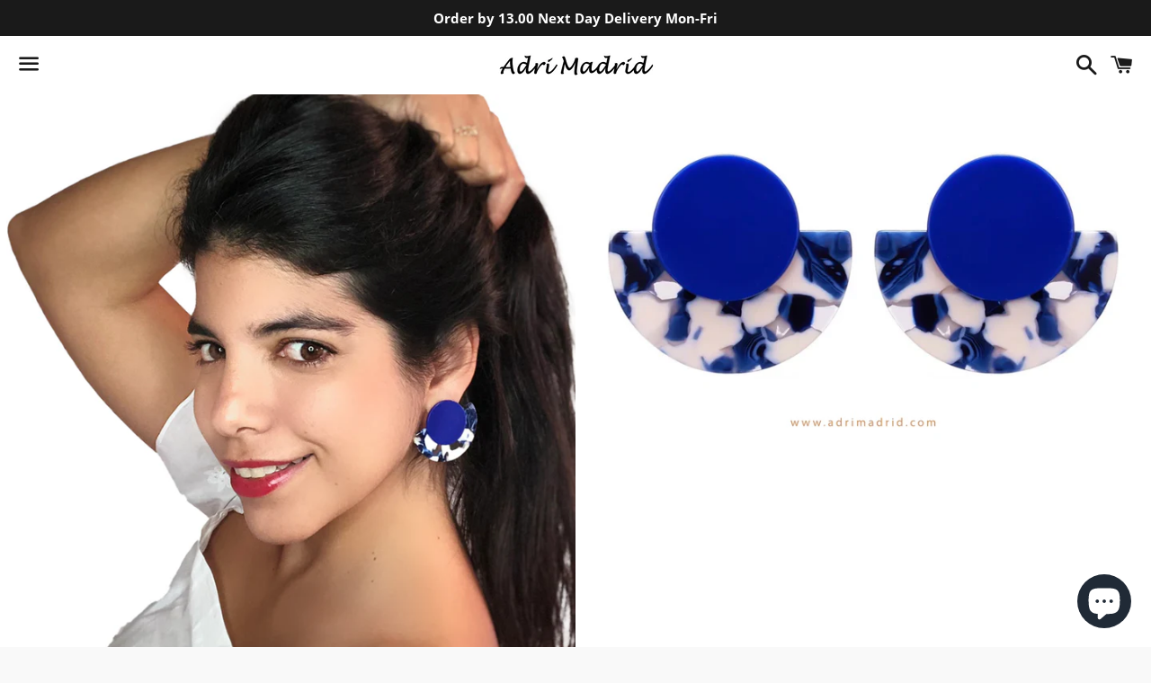

--- FILE ---
content_type: text/html; charset=utf-8
request_url: https://www.adrimadrid.com/collections/earrings/products/half-moon-earrings-blue
body_size: 24060
content:
<!doctype html>
<html class="no-js" lang="en">
<head>

  <meta charset="utf-8">
  <meta http-equiv="X-UA-Compatible" content="IE=edge">
  <meta name="viewport" content="width=device-width,initial-scale=1">

  <meta name="theme-color" content="#ffffff">

  

  <link rel="canonical" href="https://www.adrimadrid.com/products/half-moon-earrings-blue">

  <title>
  Half Moon Earrings - Blue &ndash; ADRI MADRID
  </title>

  
    <meta name="description" content="Elegant light earrings in a half moon shape, suitable for all seasons and occasions. Colour: Multi. Material: Acrylic. Size: 5.5 cm (Wide), 5.0 cm (Length). Weight: 16.3g. Comes packed in a nice box ready to give or keep.">
  

  <!-- /snippets/social-meta-tags.liquid -->




<meta property="og:site_name" content="ADRI MADRID">
<meta property="og:url" content="https://www.adrimadrid.com/products/half-moon-earrings-blue">
<meta property="og:title" content="Half Moon Earrings - Blue">
<meta property="og:type" content="product">
<meta property="og:description" content="Elegant light earrings in a half moon shape, suitable for all seasons and occasions. Colour: Multi. Material: Acrylic. Size: 5.5 cm (Wide), 5.0 cm (Length). Weight: 16.3g. Comes packed in a nice box ready to give or keep.">

  <meta property="og:price:amount" content="24.95">
  <meta property="og:price:currency" content="GBP">

<meta property="og:image" content="http://www.adrimadrid.com/cdn/shop/products/TemplateShopify0004_1200x1200.jpg?v=1599121173"><meta property="og:image" content="http://www.adrimadrid.com/cdn/shop/products/BLUEHALFMOONEARRINGS_1200x1200.jpg?v=1599121173"><meta property="og:image" content="http://www.adrimadrid.com/cdn/shop/products/TemplateShopify0005_1200x1200.jpg?v=1599121486">
<meta property="og:image:secure_url" content="https://www.adrimadrid.com/cdn/shop/products/TemplateShopify0004_1200x1200.jpg?v=1599121173"><meta property="og:image:secure_url" content="https://www.adrimadrid.com/cdn/shop/products/BLUEHALFMOONEARRINGS_1200x1200.jpg?v=1599121173"><meta property="og:image:secure_url" content="https://www.adrimadrid.com/cdn/shop/products/TemplateShopify0005_1200x1200.jpg?v=1599121486">


<meta name="twitter:card" content="summary_large_image">
<meta name="twitter:title" content="Half Moon Earrings - Blue">
<meta name="twitter:description" content="Elegant light earrings in a half moon shape, suitable for all seasons and occasions. Colour: Multi. Material: Acrylic. Size: 5.5 cm (Wide), 5.0 cm (Length). Weight: 16.3g. Comes packed in a nice box ready to give or keep.">


  <link href="//www.adrimadrid.com/cdn/shop/t/3/assets/theme.scss.css?v=30220057274399968511703093576" rel="stylesheet" type="text/css" media="all" />

  <script>
    window.theme = window.theme || {};
    theme.strings = {
      cartEmpty: "Your cart is currently empty.",
      savingHtml: "You're saving [savings]",
      addToCart: "Add to cart",
      soldOut: "Sold out",
      unavailable: "Unavailable",
      addressError: "Error looking up that address",
      addressNoResults: "No results for that address",
      addressQueryLimit: "You have exceeded the Google API usage limit. Consider upgrading to a \u003ca href=\"https:\/\/developers.google.com\/maps\/premium\/usage-limits\"\u003ePremium Plan\u003c\/a\u003e.",
      authError: "There was a problem authenticating your Google Maps API Key."
    };
    theme.settings = {
      cartType: "drawer",
      moneyFormat: "£{{amount}}"
    };
  </script>

  <script src="//www.adrimadrid.com/cdn/shop/t/3/assets/lazysizes.min.js?v=155223123402716617051600502856" async="async"></script>

  

  <script src="//www.adrimadrid.com/cdn/shop/t/3/assets/vendor.js?v=141188699437036237251600502857" defer="defer"></script>

  <script src="//www.adrimadrid.com/cdn/shopifycloud/storefront/assets/themes_support/option_selection-b017cd28.js" defer="defer"></script>

  <script src="//www.adrimadrid.com/cdn/shop/t/3/assets/theme.js?v=63561349323262567961600502867" defer="defer"></script>

  <script>window.performance && window.performance.mark && window.performance.mark('shopify.content_for_header.start');</script><meta name="google-site-verification" content="zD3bkFF0TevWToewQMwSgh4W9UWLDrgjumast2deAnY">
<meta id="shopify-digital-wallet" name="shopify-digital-wallet" content="/24479596625/digital_wallets/dialog">
<meta name="shopify-checkout-api-token" content="5da60564931da626a446e5430c6b9b51">
<link rel="alternate" type="application/json+oembed" href="https://www.adrimadrid.com/products/half-moon-earrings-blue.oembed">
<script async="async" src="/checkouts/internal/preloads.js?locale=en-GB"></script>
<link rel="preconnect" href="https://shop.app" crossorigin="anonymous">
<script async="async" src="https://shop.app/checkouts/internal/preloads.js?locale=en-GB&shop_id=24479596625" crossorigin="anonymous"></script>
<script id="shopify-features" type="application/json">{"accessToken":"5da60564931da626a446e5430c6b9b51","betas":["rich-media-storefront-analytics"],"domain":"www.adrimadrid.com","predictiveSearch":true,"shopId":24479596625,"locale":"en"}</script>
<script>var Shopify = Shopify || {};
Shopify.shop = "adrimadrid.myshopify.com";
Shopify.locale = "en";
Shopify.currency = {"active":"GBP","rate":"1.0"};
Shopify.country = "GB";
Shopify.theme = {"name":"Boundless","id":83543785553,"schema_name":"Boundless","schema_version":"10.0.2","theme_store_id":766,"role":"main"};
Shopify.theme.handle = "null";
Shopify.theme.style = {"id":null,"handle":null};
Shopify.cdnHost = "www.adrimadrid.com/cdn";
Shopify.routes = Shopify.routes || {};
Shopify.routes.root = "/";</script>
<script type="module">!function(o){(o.Shopify=o.Shopify||{}).modules=!0}(window);</script>
<script>!function(o){function n(){var o=[];function n(){o.push(Array.prototype.slice.apply(arguments))}return n.q=o,n}var t=o.Shopify=o.Shopify||{};t.loadFeatures=n(),t.autoloadFeatures=n()}(window);</script>
<script>
  window.ShopifyPay = window.ShopifyPay || {};
  window.ShopifyPay.apiHost = "shop.app\/pay";
  window.ShopifyPay.redirectState = null;
</script>
<script id="shop-js-analytics" type="application/json">{"pageType":"product"}</script>
<script defer="defer" async type="module" src="//www.adrimadrid.com/cdn/shopifycloud/shop-js/modules/v2/client.init-shop-cart-sync_BT-GjEfc.en.esm.js"></script>
<script defer="defer" async type="module" src="//www.adrimadrid.com/cdn/shopifycloud/shop-js/modules/v2/chunk.common_D58fp_Oc.esm.js"></script>
<script defer="defer" async type="module" src="//www.adrimadrid.com/cdn/shopifycloud/shop-js/modules/v2/chunk.modal_xMitdFEc.esm.js"></script>
<script type="module">
  await import("//www.adrimadrid.com/cdn/shopifycloud/shop-js/modules/v2/client.init-shop-cart-sync_BT-GjEfc.en.esm.js");
await import("//www.adrimadrid.com/cdn/shopifycloud/shop-js/modules/v2/chunk.common_D58fp_Oc.esm.js");
await import("//www.adrimadrid.com/cdn/shopifycloud/shop-js/modules/v2/chunk.modal_xMitdFEc.esm.js");

  window.Shopify.SignInWithShop?.initShopCartSync?.({"fedCMEnabled":true,"windoidEnabled":true});

</script>
<script>
  window.Shopify = window.Shopify || {};
  if (!window.Shopify.featureAssets) window.Shopify.featureAssets = {};
  window.Shopify.featureAssets['shop-js'] = {"shop-cart-sync":["modules/v2/client.shop-cart-sync_DZOKe7Ll.en.esm.js","modules/v2/chunk.common_D58fp_Oc.esm.js","modules/v2/chunk.modal_xMitdFEc.esm.js"],"init-fed-cm":["modules/v2/client.init-fed-cm_B6oLuCjv.en.esm.js","modules/v2/chunk.common_D58fp_Oc.esm.js","modules/v2/chunk.modal_xMitdFEc.esm.js"],"shop-cash-offers":["modules/v2/client.shop-cash-offers_D2sdYoxE.en.esm.js","modules/v2/chunk.common_D58fp_Oc.esm.js","modules/v2/chunk.modal_xMitdFEc.esm.js"],"shop-login-button":["modules/v2/client.shop-login-button_QeVjl5Y3.en.esm.js","modules/v2/chunk.common_D58fp_Oc.esm.js","modules/v2/chunk.modal_xMitdFEc.esm.js"],"pay-button":["modules/v2/client.pay-button_DXTOsIq6.en.esm.js","modules/v2/chunk.common_D58fp_Oc.esm.js","modules/v2/chunk.modal_xMitdFEc.esm.js"],"shop-button":["modules/v2/client.shop-button_DQZHx9pm.en.esm.js","modules/v2/chunk.common_D58fp_Oc.esm.js","modules/v2/chunk.modal_xMitdFEc.esm.js"],"avatar":["modules/v2/client.avatar_BTnouDA3.en.esm.js"],"init-windoid":["modules/v2/client.init-windoid_CR1B-cfM.en.esm.js","modules/v2/chunk.common_D58fp_Oc.esm.js","modules/v2/chunk.modal_xMitdFEc.esm.js"],"init-shop-for-new-customer-accounts":["modules/v2/client.init-shop-for-new-customer-accounts_C_vY_xzh.en.esm.js","modules/v2/client.shop-login-button_QeVjl5Y3.en.esm.js","modules/v2/chunk.common_D58fp_Oc.esm.js","modules/v2/chunk.modal_xMitdFEc.esm.js"],"init-shop-email-lookup-coordinator":["modules/v2/client.init-shop-email-lookup-coordinator_BI7n9ZSv.en.esm.js","modules/v2/chunk.common_D58fp_Oc.esm.js","modules/v2/chunk.modal_xMitdFEc.esm.js"],"init-shop-cart-sync":["modules/v2/client.init-shop-cart-sync_BT-GjEfc.en.esm.js","modules/v2/chunk.common_D58fp_Oc.esm.js","modules/v2/chunk.modal_xMitdFEc.esm.js"],"shop-toast-manager":["modules/v2/client.shop-toast-manager_DiYdP3xc.en.esm.js","modules/v2/chunk.common_D58fp_Oc.esm.js","modules/v2/chunk.modal_xMitdFEc.esm.js"],"init-customer-accounts":["modules/v2/client.init-customer-accounts_D9ZNqS-Q.en.esm.js","modules/v2/client.shop-login-button_QeVjl5Y3.en.esm.js","modules/v2/chunk.common_D58fp_Oc.esm.js","modules/v2/chunk.modal_xMitdFEc.esm.js"],"init-customer-accounts-sign-up":["modules/v2/client.init-customer-accounts-sign-up_iGw4briv.en.esm.js","modules/v2/client.shop-login-button_QeVjl5Y3.en.esm.js","modules/v2/chunk.common_D58fp_Oc.esm.js","modules/v2/chunk.modal_xMitdFEc.esm.js"],"shop-follow-button":["modules/v2/client.shop-follow-button_CqMgW2wH.en.esm.js","modules/v2/chunk.common_D58fp_Oc.esm.js","modules/v2/chunk.modal_xMitdFEc.esm.js"],"checkout-modal":["modules/v2/client.checkout-modal_xHeaAweL.en.esm.js","modules/v2/chunk.common_D58fp_Oc.esm.js","modules/v2/chunk.modal_xMitdFEc.esm.js"],"shop-login":["modules/v2/client.shop-login_D91U-Q7h.en.esm.js","modules/v2/chunk.common_D58fp_Oc.esm.js","modules/v2/chunk.modal_xMitdFEc.esm.js"],"lead-capture":["modules/v2/client.lead-capture_BJmE1dJe.en.esm.js","modules/v2/chunk.common_D58fp_Oc.esm.js","modules/v2/chunk.modal_xMitdFEc.esm.js"],"payment-terms":["modules/v2/client.payment-terms_Ci9AEqFq.en.esm.js","modules/v2/chunk.common_D58fp_Oc.esm.js","modules/v2/chunk.modal_xMitdFEc.esm.js"]};
</script>
<script>(function() {
  var isLoaded = false;
  function asyncLoad() {
    if (isLoaded) return;
    isLoaded = true;
    var urls = ["\/\/shopify.privy.com\/widget.js?shop=adrimadrid.myshopify.com","https:\/\/d2ri8b9356zs03.cloudfront.net\/js\/gdpr_cookie_consent.min.js?shop=adrimadrid.myshopify.com","https:\/\/www.nulls.solutions\/shopify\/like-me\/js\/like-me.php?shop=adrimadrid.myshopify.com","https:\/\/static.cdn.printful.com\/static\/js\/external\/shopify-product-customizer.js?v=0.27\u0026shop=adrimadrid.myshopify.com","https:\/\/trustseals.shopclimb.com\/files\/js\/dist\/trustseals.min.js?shop=adrimadrid.myshopify.com","https:\/\/cdn.hextom.com\/js\/ultimatesalesboost.js?shop=adrimadrid.myshopify.com"];
    for (var i = 0; i < urls.length; i++) {
      var s = document.createElement('script');
      s.type = 'text/javascript';
      s.async = true;
      s.src = urls[i];
      var x = document.getElementsByTagName('script')[0];
      x.parentNode.insertBefore(s, x);
    }
  };
  if(window.attachEvent) {
    window.attachEvent('onload', asyncLoad);
  } else {
    window.addEventListener('load', asyncLoad, false);
  }
})();</script>
<script id="__st">var __st={"a":24479596625,"offset":0,"reqid":"d94d1cc8-6bd2-4ecc-9d83-8d7e6bf6f571-1769101023","pageurl":"www.adrimadrid.com\/collections\/earrings\/products\/half-moon-earrings-blue","u":"d2b6fea34039","p":"product","rtyp":"product","rid":4633375899729};</script>
<script>window.ShopifyPaypalV4VisibilityTracking = true;</script>
<script id="captcha-bootstrap">!function(){'use strict';const t='contact',e='account',n='new_comment',o=[[t,t],['blogs',n],['comments',n],[t,'customer']],c=[[e,'customer_login'],[e,'guest_login'],[e,'recover_customer_password'],[e,'create_customer']],r=t=>t.map((([t,e])=>`form[action*='/${t}']:not([data-nocaptcha='true']) input[name='form_type'][value='${e}']`)).join(','),a=t=>()=>t?[...document.querySelectorAll(t)].map((t=>t.form)):[];function s(){const t=[...o],e=r(t);return a(e)}const i='password',u='form_key',d=['recaptcha-v3-token','g-recaptcha-response','h-captcha-response',i],f=()=>{try{return window.sessionStorage}catch{return}},m='__shopify_v',_=t=>t.elements[u];function p(t,e,n=!1){try{const o=window.sessionStorage,c=JSON.parse(o.getItem(e)),{data:r}=function(t){const{data:e,action:n}=t;return t[m]||n?{data:e,action:n}:{data:t,action:n}}(c);for(const[e,n]of Object.entries(r))t.elements[e]&&(t.elements[e].value=n);n&&o.removeItem(e)}catch(o){console.error('form repopulation failed',{error:o})}}const l='form_type',E='cptcha';function T(t){t.dataset[E]=!0}const w=window,h=w.document,L='Shopify',v='ce_forms',y='captcha';let A=!1;((t,e)=>{const n=(g='f06e6c50-85a8-45c8-87d0-21a2b65856fe',I='https://cdn.shopify.com/shopifycloud/storefront-forms-hcaptcha/ce_storefront_forms_captcha_hcaptcha.v1.5.2.iife.js',D={infoText:'Protected by hCaptcha',privacyText:'Privacy',termsText:'Terms'},(t,e,n)=>{const o=w[L][v],c=o.bindForm;if(c)return c(t,g,e,D).then(n);var r;o.q.push([[t,g,e,D],n]),r=I,A||(h.body.append(Object.assign(h.createElement('script'),{id:'captcha-provider',async:!0,src:r})),A=!0)});var g,I,D;w[L]=w[L]||{},w[L][v]=w[L][v]||{},w[L][v].q=[],w[L][y]=w[L][y]||{},w[L][y].protect=function(t,e){n(t,void 0,e),T(t)},Object.freeze(w[L][y]),function(t,e,n,w,h,L){const[v,y,A,g]=function(t,e,n){const i=e?o:[],u=t?c:[],d=[...i,...u],f=r(d),m=r(i),_=r(d.filter((([t,e])=>n.includes(e))));return[a(f),a(m),a(_),s()]}(w,h,L),I=t=>{const e=t.target;return e instanceof HTMLFormElement?e:e&&e.form},D=t=>v().includes(t);t.addEventListener('submit',(t=>{const e=I(t);if(!e)return;const n=D(e)&&!e.dataset.hcaptchaBound&&!e.dataset.recaptchaBound,o=_(e),c=g().includes(e)&&(!o||!o.value);(n||c)&&t.preventDefault(),c&&!n&&(function(t){try{if(!f())return;!function(t){const e=f();if(!e)return;const n=_(t);if(!n)return;const o=n.value;o&&e.removeItem(o)}(t);const e=Array.from(Array(32),(()=>Math.random().toString(36)[2])).join('');!function(t,e){_(t)||t.append(Object.assign(document.createElement('input'),{type:'hidden',name:u})),t.elements[u].value=e}(t,e),function(t,e){const n=f();if(!n)return;const o=[...t.querySelectorAll(`input[type='${i}']`)].map((({name:t})=>t)),c=[...d,...o],r={};for(const[a,s]of new FormData(t).entries())c.includes(a)||(r[a]=s);n.setItem(e,JSON.stringify({[m]:1,action:t.action,data:r}))}(t,e)}catch(e){console.error('failed to persist form',e)}}(e),e.submit())}));const S=(t,e)=>{t&&!t.dataset[E]&&(n(t,e.some((e=>e===t))),T(t))};for(const o of['focusin','change'])t.addEventListener(o,(t=>{const e=I(t);D(e)&&S(e,y())}));const B=e.get('form_key'),M=e.get(l),P=B&&M;t.addEventListener('DOMContentLoaded',(()=>{const t=y();if(P)for(const e of t)e.elements[l].value===M&&p(e,B);[...new Set([...A(),...v().filter((t=>'true'===t.dataset.shopifyCaptcha))])].forEach((e=>S(e,t)))}))}(h,new URLSearchParams(w.location.search),n,t,e,['guest_login'])})(!0,!0)}();</script>
<script integrity="sha256-4kQ18oKyAcykRKYeNunJcIwy7WH5gtpwJnB7kiuLZ1E=" data-source-attribution="shopify.loadfeatures" defer="defer" src="//www.adrimadrid.com/cdn/shopifycloud/storefront/assets/storefront/load_feature-a0a9edcb.js" crossorigin="anonymous"></script>
<script crossorigin="anonymous" defer="defer" src="//www.adrimadrid.com/cdn/shopifycloud/storefront/assets/shopify_pay/storefront-65b4c6d7.js?v=20250812"></script>
<script data-source-attribution="shopify.dynamic_checkout.dynamic.init">var Shopify=Shopify||{};Shopify.PaymentButton=Shopify.PaymentButton||{isStorefrontPortableWallets:!0,init:function(){window.Shopify.PaymentButton.init=function(){};var t=document.createElement("script");t.src="https://www.adrimadrid.com/cdn/shopifycloud/portable-wallets/latest/portable-wallets.en.js",t.type="module",document.head.appendChild(t)}};
</script>
<script data-source-attribution="shopify.dynamic_checkout.buyer_consent">
  function portableWalletsHideBuyerConsent(e){var t=document.getElementById("shopify-buyer-consent"),n=document.getElementById("shopify-subscription-policy-button");t&&n&&(t.classList.add("hidden"),t.setAttribute("aria-hidden","true"),n.removeEventListener("click",e))}function portableWalletsShowBuyerConsent(e){var t=document.getElementById("shopify-buyer-consent"),n=document.getElementById("shopify-subscription-policy-button");t&&n&&(t.classList.remove("hidden"),t.removeAttribute("aria-hidden"),n.addEventListener("click",e))}window.Shopify?.PaymentButton&&(window.Shopify.PaymentButton.hideBuyerConsent=portableWalletsHideBuyerConsent,window.Shopify.PaymentButton.showBuyerConsent=portableWalletsShowBuyerConsent);
</script>
<script>
  function portableWalletsCleanup(e){e&&e.src&&console.error("Failed to load portable wallets script "+e.src);var t=document.querySelectorAll("shopify-accelerated-checkout .shopify-payment-button__skeleton, shopify-accelerated-checkout-cart .wallet-cart-button__skeleton"),e=document.getElementById("shopify-buyer-consent");for(let e=0;e<t.length;e++)t[e].remove();e&&e.remove()}function portableWalletsNotLoadedAsModule(e){e instanceof ErrorEvent&&"string"==typeof e.message&&e.message.includes("import.meta")&&"string"==typeof e.filename&&e.filename.includes("portable-wallets")&&(window.removeEventListener("error",portableWalletsNotLoadedAsModule),window.Shopify.PaymentButton.failedToLoad=e,"loading"===document.readyState?document.addEventListener("DOMContentLoaded",window.Shopify.PaymentButton.init):window.Shopify.PaymentButton.init())}window.addEventListener("error",portableWalletsNotLoadedAsModule);
</script>

<script type="module" src="https://www.adrimadrid.com/cdn/shopifycloud/portable-wallets/latest/portable-wallets.en.js" onError="portableWalletsCleanup(this)" crossorigin="anonymous"></script>
<script nomodule>
  document.addEventListener("DOMContentLoaded", portableWalletsCleanup);
</script>

<link id="shopify-accelerated-checkout-styles" rel="stylesheet" media="screen" href="https://www.adrimadrid.com/cdn/shopifycloud/portable-wallets/latest/accelerated-checkout-backwards-compat.css" crossorigin="anonymous">
<style id="shopify-accelerated-checkout-cart">
        #shopify-buyer-consent {
  margin-top: 1em;
  display: inline-block;
  width: 100%;
}

#shopify-buyer-consent.hidden {
  display: none;
}

#shopify-subscription-policy-button {
  background: none;
  border: none;
  padding: 0;
  text-decoration: underline;
  font-size: inherit;
  cursor: pointer;
}

#shopify-subscription-policy-button::before {
  box-shadow: none;
}

      </style>

<script>window.performance && window.performance.mark && window.performance.mark('shopify.content_for_header.end');</script>

<script src="https://cdn.shopify.com/extensions/e8878072-2f6b-4e89-8082-94b04320908d/inbox-1254/assets/inbox-chat-loader.js" type="text/javascript" defer="defer"></script>
<link href="https://monorail-edge.shopifysvc.com" rel="dns-prefetch">
<script>(function(){if ("sendBeacon" in navigator && "performance" in window) {try {var session_token_from_headers = performance.getEntriesByType('navigation')[0].serverTiming.find(x => x.name == '_s').description;} catch {var session_token_from_headers = undefined;}var session_cookie_matches = document.cookie.match(/_shopify_s=([^;]*)/);var session_token_from_cookie = session_cookie_matches && session_cookie_matches.length === 2 ? session_cookie_matches[1] : "";var session_token = session_token_from_headers || session_token_from_cookie || "";function handle_abandonment_event(e) {var entries = performance.getEntries().filter(function(entry) {return /monorail-edge.shopifysvc.com/.test(entry.name);});if (!window.abandonment_tracked && entries.length === 0) {window.abandonment_tracked = true;var currentMs = Date.now();var navigation_start = performance.timing.navigationStart;var payload = {shop_id: 24479596625,url: window.location.href,navigation_start,duration: currentMs - navigation_start,session_token,page_type: "product"};window.navigator.sendBeacon("https://monorail-edge.shopifysvc.com/v1/produce", JSON.stringify({schema_id: "online_store_buyer_site_abandonment/1.1",payload: payload,metadata: {event_created_at_ms: currentMs,event_sent_at_ms: currentMs}}));}}window.addEventListener('pagehide', handle_abandonment_event);}}());</script>
<script id="web-pixels-manager-setup">(function e(e,d,r,n,o){if(void 0===o&&(o={}),!Boolean(null===(a=null===(i=window.Shopify)||void 0===i?void 0:i.analytics)||void 0===a?void 0:a.replayQueue)){var i,a;window.Shopify=window.Shopify||{};var t=window.Shopify;t.analytics=t.analytics||{};var s=t.analytics;s.replayQueue=[],s.publish=function(e,d,r){return s.replayQueue.push([e,d,r]),!0};try{self.performance.mark("wpm:start")}catch(e){}var l=function(){var e={modern:/Edge?\/(1{2}[4-9]|1[2-9]\d|[2-9]\d{2}|\d{4,})\.\d+(\.\d+|)|Firefox\/(1{2}[4-9]|1[2-9]\d|[2-9]\d{2}|\d{4,})\.\d+(\.\d+|)|Chrom(ium|e)\/(9{2}|\d{3,})\.\d+(\.\d+|)|(Maci|X1{2}).+ Version\/(15\.\d+|(1[6-9]|[2-9]\d|\d{3,})\.\d+)([,.]\d+|)( \(\w+\)|)( Mobile\/\w+|) Safari\/|Chrome.+OPR\/(9{2}|\d{3,})\.\d+\.\d+|(CPU[ +]OS|iPhone[ +]OS|CPU[ +]iPhone|CPU IPhone OS|CPU iPad OS)[ +]+(15[._]\d+|(1[6-9]|[2-9]\d|\d{3,})[._]\d+)([._]\d+|)|Android:?[ /-](13[3-9]|1[4-9]\d|[2-9]\d{2}|\d{4,})(\.\d+|)(\.\d+|)|Android.+Firefox\/(13[5-9]|1[4-9]\d|[2-9]\d{2}|\d{4,})\.\d+(\.\d+|)|Android.+Chrom(ium|e)\/(13[3-9]|1[4-9]\d|[2-9]\d{2}|\d{4,})\.\d+(\.\d+|)|SamsungBrowser\/([2-9]\d|\d{3,})\.\d+/,legacy:/Edge?\/(1[6-9]|[2-9]\d|\d{3,})\.\d+(\.\d+|)|Firefox\/(5[4-9]|[6-9]\d|\d{3,})\.\d+(\.\d+|)|Chrom(ium|e)\/(5[1-9]|[6-9]\d|\d{3,})\.\d+(\.\d+|)([\d.]+$|.*Safari\/(?![\d.]+ Edge\/[\d.]+$))|(Maci|X1{2}).+ Version\/(10\.\d+|(1[1-9]|[2-9]\d|\d{3,})\.\d+)([,.]\d+|)( \(\w+\)|)( Mobile\/\w+|) Safari\/|Chrome.+OPR\/(3[89]|[4-9]\d|\d{3,})\.\d+\.\d+|(CPU[ +]OS|iPhone[ +]OS|CPU[ +]iPhone|CPU IPhone OS|CPU iPad OS)[ +]+(10[._]\d+|(1[1-9]|[2-9]\d|\d{3,})[._]\d+)([._]\d+|)|Android:?[ /-](13[3-9]|1[4-9]\d|[2-9]\d{2}|\d{4,})(\.\d+|)(\.\d+|)|Mobile Safari.+OPR\/([89]\d|\d{3,})\.\d+\.\d+|Android.+Firefox\/(13[5-9]|1[4-9]\d|[2-9]\d{2}|\d{4,})\.\d+(\.\d+|)|Android.+Chrom(ium|e)\/(13[3-9]|1[4-9]\d|[2-9]\d{2}|\d{4,})\.\d+(\.\d+|)|Android.+(UC? ?Browser|UCWEB|U3)[ /]?(15\.([5-9]|\d{2,})|(1[6-9]|[2-9]\d|\d{3,})\.\d+)\.\d+|SamsungBrowser\/(5\.\d+|([6-9]|\d{2,})\.\d+)|Android.+MQ{2}Browser\/(14(\.(9|\d{2,})|)|(1[5-9]|[2-9]\d|\d{3,})(\.\d+|))(\.\d+|)|K[Aa][Ii]OS\/(3\.\d+|([4-9]|\d{2,})\.\d+)(\.\d+|)/},d=e.modern,r=e.legacy,n=navigator.userAgent;return n.match(d)?"modern":n.match(r)?"legacy":"unknown"}(),u="modern"===l?"modern":"legacy",c=(null!=n?n:{modern:"",legacy:""})[u],f=function(e){return[e.baseUrl,"/wpm","/b",e.hashVersion,"modern"===e.buildTarget?"m":"l",".js"].join("")}({baseUrl:d,hashVersion:r,buildTarget:u}),m=function(e){var d=e.version,r=e.bundleTarget,n=e.surface,o=e.pageUrl,i=e.monorailEndpoint;return{emit:function(e){var a=e.status,t=e.errorMsg,s=(new Date).getTime(),l=JSON.stringify({metadata:{event_sent_at_ms:s},events:[{schema_id:"web_pixels_manager_load/3.1",payload:{version:d,bundle_target:r,page_url:o,status:a,surface:n,error_msg:t},metadata:{event_created_at_ms:s}}]});if(!i)return console&&console.warn&&console.warn("[Web Pixels Manager] No Monorail endpoint provided, skipping logging."),!1;try{return self.navigator.sendBeacon.bind(self.navigator)(i,l)}catch(e){}var u=new XMLHttpRequest;try{return u.open("POST",i,!0),u.setRequestHeader("Content-Type","text/plain"),u.send(l),!0}catch(e){return console&&console.warn&&console.warn("[Web Pixels Manager] Got an unhandled error while logging to Monorail."),!1}}}}({version:r,bundleTarget:l,surface:e.surface,pageUrl:self.location.href,monorailEndpoint:e.monorailEndpoint});try{o.browserTarget=l,function(e){var d=e.src,r=e.async,n=void 0===r||r,o=e.onload,i=e.onerror,a=e.sri,t=e.scriptDataAttributes,s=void 0===t?{}:t,l=document.createElement("script"),u=document.querySelector("head"),c=document.querySelector("body");if(l.async=n,l.src=d,a&&(l.integrity=a,l.crossOrigin="anonymous"),s)for(var f in s)if(Object.prototype.hasOwnProperty.call(s,f))try{l.dataset[f]=s[f]}catch(e){}if(o&&l.addEventListener("load",o),i&&l.addEventListener("error",i),u)u.appendChild(l);else{if(!c)throw new Error("Did not find a head or body element to append the script");c.appendChild(l)}}({src:f,async:!0,onload:function(){if(!function(){var e,d;return Boolean(null===(d=null===(e=window.Shopify)||void 0===e?void 0:e.analytics)||void 0===d?void 0:d.initialized)}()){var d=window.webPixelsManager.init(e)||void 0;if(d){var r=window.Shopify.analytics;r.replayQueue.forEach((function(e){var r=e[0],n=e[1],o=e[2];d.publishCustomEvent(r,n,o)})),r.replayQueue=[],r.publish=d.publishCustomEvent,r.visitor=d.visitor,r.initialized=!0}}},onerror:function(){return m.emit({status:"failed",errorMsg:"".concat(f," has failed to load")})},sri:function(e){var d=/^sha384-[A-Za-z0-9+/=]+$/;return"string"==typeof e&&d.test(e)}(c)?c:"",scriptDataAttributes:o}),m.emit({status:"loading"})}catch(e){m.emit({status:"failed",errorMsg:(null==e?void 0:e.message)||"Unknown error"})}}})({shopId: 24479596625,storefrontBaseUrl: "https://www.adrimadrid.com",extensionsBaseUrl: "https://extensions.shopifycdn.com/cdn/shopifycloud/web-pixels-manager",monorailEndpoint: "https://monorail-edge.shopifysvc.com/unstable/produce_batch",surface: "storefront-renderer",enabledBetaFlags: ["2dca8a86"],webPixelsConfigList: [{"id":"560726199","configuration":"{\"config\":\"{\\\"pixel_id\\\":\\\"AW-697284340\\\",\\\"target_country\\\":\\\"GB\\\",\\\"gtag_events\\\":[{\\\"type\\\":\\\"page_view\\\",\\\"action_label\\\":\\\"AW-697284340\\\/Ig_YCKmXxrMBEPTtvswC\\\"},{\\\"type\\\":\\\"purchase\\\",\\\"action_label\\\":\\\"AW-697284340\\\/Uk8zCKyXxrMBEPTtvswC\\\"},{\\\"type\\\":\\\"view_item\\\",\\\"action_label\\\":\\\"AW-697284340\\\/GLDbCK-XxrMBEPTtvswC\\\"},{\\\"type\\\":\\\"add_to_cart\\\",\\\"action_label\\\":\\\"AW-697284340\\\/bP74CKqYxrMBEPTtvswC\\\"},{\\\"type\\\":\\\"begin_checkout\\\",\\\"action_label\\\":\\\"AW-697284340\\\/AfRxCK2YxrMBEPTtvswC\\\"},{\\\"type\\\":\\\"search\\\",\\\"action_label\\\":\\\"AW-697284340\\\/jj16CLCYxrMBEPTtvswC\\\"},{\\\"type\\\":\\\"add_payment_info\\\",\\\"action_label\\\":\\\"AW-697284340\\\/jO3rCLOYxrMBEPTtvswC\\\"}],\\\"enable_monitoring_mode\\\":false}\"}","eventPayloadVersion":"v1","runtimeContext":"OPEN","scriptVersion":"b2a88bafab3e21179ed38636efcd8a93","type":"APP","apiClientId":1780363,"privacyPurposes":[],"dataSharingAdjustments":{"protectedCustomerApprovalScopes":["read_customer_address","read_customer_email","read_customer_name","read_customer_personal_data","read_customer_phone"]}},{"id":"132743351","configuration":"{\"pixel_id\":\"743998662744432\",\"pixel_type\":\"facebook_pixel\",\"metaapp_system_user_token\":\"-\"}","eventPayloadVersion":"v1","runtimeContext":"OPEN","scriptVersion":"ca16bc87fe92b6042fbaa3acc2fbdaa6","type":"APP","apiClientId":2329312,"privacyPurposes":["ANALYTICS","MARKETING","SALE_OF_DATA"],"dataSharingAdjustments":{"protectedCustomerApprovalScopes":["read_customer_address","read_customer_email","read_customer_name","read_customer_personal_data","read_customer_phone"]}},{"id":"75563191","eventPayloadVersion":"v1","runtimeContext":"LAX","scriptVersion":"1","type":"CUSTOM","privacyPurposes":["ANALYTICS"],"name":"Google Analytics tag (migrated)"},{"id":"shopify-app-pixel","configuration":"{}","eventPayloadVersion":"v1","runtimeContext":"STRICT","scriptVersion":"0450","apiClientId":"shopify-pixel","type":"APP","privacyPurposes":["ANALYTICS","MARKETING"]},{"id":"shopify-custom-pixel","eventPayloadVersion":"v1","runtimeContext":"LAX","scriptVersion":"0450","apiClientId":"shopify-pixel","type":"CUSTOM","privacyPurposes":["ANALYTICS","MARKETING"]}],isMerchantRequest: false,initData: {"shop":{"name":"ADRI MADRID","paymentSettings":{"currencyCode":"GBP"},"myshopifyDomain":"adrimadrid.myshopify.com","countryCode":"GB","storefrontUrl":"https:\/\/www.adrimadrid.com"},"customer":null,"cart":null,"checkout":null,"productVariants":[{"price":{"amount":24.95,"currencyCode":"GBP"},"product":{"title":"Half Moon Earrings - Blue","vendor":"Adri Madrid","id":"4633375899729","untranslatedTitle":"Half Moon Earrings - Blue","url":"\/products\/half-moon-earrings-blue","type":"Earrings"},"id":"32390745063505","image":{"src":"\/\/www.adrimadrid.com\/cdn\/shop\/products\/TemplateShopify0004.jpg?v=1599121173"},"sku":"8","title":"Default Title","untranslatedTitle":"Default Title"}],"purchasingCompany":null},},"https://www.adrimadrid.com/cdn","fcfee988w5aeb613cpc8e4bc33m6693e112",{"modern":"","legacy":""},{"shopId":"24479596625","storefrontBaseUrl":"https:\/\/www.adrimadrid.com","extensionBaseUrl":"https:\/\/extensions.shopifycdn.com\/cdn\/shopifycloud\/web-pixels-manager","surface":"storefront-renderer","enabledBetaFlags":"[\"2dca8a86\"]","isMerchantRequest":"false","hashVersion":"fcfee988w5aeb613cpc8e4bc33m6693e112","publish":"custom","events":"[[\"page_viewed\",{}],[\"product_viewed\",{\"productVariant\":{\"price\":{\"amount\":24.95,\"currencyCode\":\"GBP\"},\"product\":{\"title\":\"Half Moon Earrings - Blue\",\"vendor\":\"Adri Madrid\",\"id\":\"4633375899729\",\"untranslatedTitle\":\"Half Moon Earrings - Blue\",\"url\":\"\/products\/half-moon-earrings-blue\",\"type\":\"Earrings\"},\"id\":\"32390745063505\",\"image\":{\"src\":\"\/\/www.adrimadrid.com\/cdn\/shop\/products\/TemplateShopify0004.jpg?v=1599121173\"},\"sku\":\"8\",\"title\":\"Default Title\",\"untranslatedTitle\":\"Default Title\"}}]]"});</script><script>
  window.ShopifyAnalytics = window.ShopifyAnalytics || {};
  window.ShopifyAnalytics.meta = window.ShopifyAnalytics.meta || {};
  window.ShopifyAnalytics.meta.currency = 'GBP';
  var meta = {"product":{"id":4633375899729,"gid":"gid:\/\/shopify\/Product\/4633375899729","vendor":"Adri Madrid","type":"Earrings","handle":"half-moon-earrings-blue","variants":[{"id":32390745063505,"price":2495,"name":"Half Moon Earrings - Blue","public_title":null,"sku":"8"}],"remote":false},"page":{"pageType":"product","resourceType":"product","resourceId":4633375899729,"requestId":"d94d1cc8-6bd2-4ecc-9d83-8d7e6bf6f571-1769101023"}};
  for (var attr in meta) {
    window.ShopifyAnalytics.meta[attr] = meta[attr];
  }
</script>
<script class="analytics">
  (function () {
    var customDocumentWrite = function(content) {
      var jquery = null;

      if (window.jQuery) {
        jquery = window.jQuery;
      } else if (window.Checkout && window.Checkout.$) {
        jquery = window.Checkout.$;
      }

      if (jquery) {
        jquery('body').append(content);
      }
    };

    var hasLoggedConversion = function(token) {
      if (token) {
        return document.cookie.indexOf('loggedConversion=' + token) !== -1;
      }
      return false;
    }

    var setCookieIfConversion = function(token) {
      if (token) {
        var twoMonthsFromNow = new Date(Date.now());
        twoMonthsFromNow.setMonth(twoMonthsFromNow.getMonth() + 2);

        document.cookie = 'loggedConversion=' + token + '; expires=' + twoMonthsFromNow;
      }
    }

    var trekkie = window.ShopifyAnalytics.lib = window.trekkie = window.trekkie || [];
    if (trekkie.integrations) {
      return;
    }
    trekkie.methods = [
      'identify',
      'page',
      'ready',
      'track',
      'trackForm',
      'trackLink'
    ];
    trekkie.factory = function(method) {
      return function() {
        var args = Array.prototype.slice.call(arguments);
        args.unshift(method);
        trekkie.push(args);
        return trekkie;
      };
    };
    for (var i = 0; i < trekkie.methods.length; i++) {
      var key = trekkie.methods[i];
      trekkie[key] = trekkie.factory(key);
    }
    trekkie.load = function(config) {
      trekkie.config = config || {};
      trekkie.config.initialDocumentCookie = document.cookie;
      var first = document.getElementsByTagName('script')[0];
      var script = document.createElement('script');
      script.type = 'text/javascript';
      script.onerror = function(e) {
        var scriptFallback = document.createElement('script');
        scriptFallback.type = 'text/javascript';
        scriptFallback.onerror = function(error) {
                var Monorail = {
      produce: function produce(monorailDomain, schemaId, payload) {
        var currentMs = new Date().getTime();
        var event = {
          schema_id: schemaId,
          payload: payload,
          metadata: {
            event_created_at_ms: currentMs,
            event_sent_at_ms: currentMs
          }
        };
        return Monorail.sendRequest("https://" + monorailDomain + "/v1/produce", JSON.stringify(event));
      },
      sendRequest: function sendRequest(endpointUrl, payload) {
        // Try the sendBeacon API
        if (window && window.navigator && typeof window.navigator.sendBeacon === 'function' && typeof window.Blob === 'function' && !Monorail.isIos12()) {
          var blobData = new window.Blob([payload], {
            type: 'text/plain'
          });

          if (window.navigator.sendBeacon(endpointUrl, blobData)) {
            return true;
          } // sendBeacon was not successful

        } // XHR beacon

        var xhr = new XMLHttpRequest();

        try {
          xhr.open('POST', endpointUrl);
          xhr.setRequestHeader('Content-Type', 'text/plain');
          xhr.send(payload);
        } catch (e) {
          console.log(e);
        }

        return false;
      },
      isIos12: function isIos12() {
        return window.navigator.userAgent.lastIndexOf('iPhone; CPU iPhone OS 12_') !== -1 || window.navigator.userAgent.lastIndexOf('iPad; CPU OS 12_') !== -1;
      }
    };
    Monorail.produce('monorail-edge.shopifysvc.com',
      'trekkie_storefront_load_errors/1.1',
      {shop_id: 24479596625,
      theme_id: 83543785553,
      app_name: "storefront",
      context_url: window.location.href,
      source_url: "//www.adrimadrid.com/cdn/s/trekkie.storefront.1bbfab421998800ff09850b62e84b8915387986d.min.js"});

        };
        scriptFallback.async = true;
        scriptFallback.src = '//www.adrimadrid.com/cdn/s/trekkie.storefront.1bbfab421998800ff09850b62e84b8915387986d.min.js';
        first.parentNode.insertBefore(scriptFallback, first);
      };
      script.async = true;
      script.src = '//www.adrimadrid.com/cdn/s/trekkie.storefront.1bbfab421998800ff09850b62e84b8915387986d.min.js';
      first.parentNode.insertBefore(script, first);
    };
    trekkie.load(
      {"Trekkie":{"appName":"storefront","development":false,"defaultAttributes":{"shopId":24479596625,"isMerchantRequest":null,"themeId":83543785553,"themeCityHash":"6293624328549001533","contentLanguage":"en","currency":"GBP","eventMetadataId":"3940e8d3-ef8b-4172-ba5c-53e385447d21"},"isServerSideCookieWritingEnabled":true,"monorailRegion":"shop_domain","enabledBetaFlags":["65f19447"]},"Session Attribution":{},"S2S":{"facebookCapiEnabled":true,"source":"trekkie-storefront-renderer","apiClientId":580111}}
    );

    var loaded = false;
    trekkie.ready(function() {
      if (loaded) return;
      loaded = true;

      window.ShopifyAnalytics.lib = window.trekkie;

      var originalDocumentWrite = document.write;
      document.write = customDocumentWrite;
      try { window.ShopifyAnalytics.merchantGoogleAnalytics.call(this); } catch(error) {};
      document.write = originalDocumentWrite;

      window.ShopifyAnalytics.lib.page(null,{"pageType":"product","resourceType":"product","resourceId":4633375899729,"requestId":"d94d1cc8-6bd2-4ecc-9d83-8d7e6bf6f571-1769101023","shopifyEmitted":true});

      var match = window.location.pathname.match(/checkouts\/(.+)\/(thank_you|post_purchase)/)
      var token = match? match[1]: undefined;
      if (!hasLoggedConversion(token)) {
        setCookieIfConversion(token);
        window.ShopifyAnalytics.lib.track("Viewed Product",{"currency":"GBP","variantId":32390745063505,"productId":4633375899729,"productGid":"gid:\/\/shopify\/Product\/4633375899729","name":"Half Moon Earrings - Blue","price":"24.95","sku":"8","brand":"Adri Madrid","variant":null,"category":"Earrings","nonInteraction":true,"remote":false},undefined,undefined,{"shopifyEmitted":true});
      window.ShopifyAnalytics.lib.track("monorail:\/\/trekkie_storefront_viewed_product\/1.1",{"currency":"GBP","variantId":32390745063505,"productId":4633375899729,"productGid":"gid:\/\/shopify\/Product\/4633375899729","name":"Half Moon Earrings - Blue","price":"24.95","sku":"8","brand":"Adri Madrid","variant":null,"category":"Earrings","nonInteraction":true,"remote":false,"referer":"https:\/\/www.adrimadrid.com\/collections\/earrings\/products\/half-moon-earrings-blue"});
      }
    });


        var eventsListenerScript = document.createElement('script');
        eventsListenerScript.async = true;
        eventsListenerScript.src = "//www.adrimadrid.com/cdn/shopifycloud/storefront/assets/shop_events_listener-3da45d37.js";
        document.getElementsByTagName('head')[0].appendChild(eventsListenerScript);

})();</script>
  <script>
  if (!window.ga || (window.ga && typeof window.ga !== 'function')) {
    window.ga = function ga() {
      (window.ga.q = window.ga.q || []).push(arguments);
      if (window.Shopify && window.Shopify.analytics && typeof window.Shopify.analytics.publish === 'function') {
        window.Shopify.analytics.publish("ga_stub_called", {}, {sendTo: "google_osp_migration"});
      }
      console.error("Shopify's Google Analytics stub called with:", Array.from(arguments), "\nSee https://help.shopify.com/manual/promoting-marketing/pixels/pixel-migration#google for more information.");
    };
    if (window.Shopify && window.Shopify.analytics && typeof window.Shopify.analytics.publish === 'function') {
      window.Shopify.analytics.publish("ga_stub_initialized", {}, {sendTo: "google_osp_migration"});
    }
  }
</script>
<script
  defer
  src="https://www.adrimadrid.com/cdn/shopifycloud/perf-kit/shopify-perf-kit-3.0.4.min.js"
  data-application="storefront-renderer"
  data-shop-id="24479596625"
  data-render-region="gcp-us-central1"
  data-page-type="product"
  data-theme-instance-id="83543785553"
  data-theme-name="Boundless"
  data-theme-version="10.0.2"
  data-monorail-region="shop_domain"
  data-resource-timing-sampling-rate="10"
  data-shs="true"
  data-shs-beacon="true"
  data-shs-export-with-fetch="true"
  data-shs-logs-sample-rate="1"
  data-shs-beacon-endpoint="https://www.adrimadrid.com/api/collect"
></script>
</head>

<body id="half-moon-earrings-blue" class="template-product">
  <div id="SearchDrawer" class="search-bar drawer drawer--top">
    <div class="search-bar__table">
      <form action="/search" method="get" class="search-bar__table-cell search-bar__form" role="search">
        <div class="search-bar__table">
          <div class="search-bar__table-cell search-bar__icon-cell">
            <button type="submit" class="search-bar__icon-button search-bar__submit">
              <span class="icon icon-search" aria-hidden="true"></span>
              <span class="icon__fallback-text">Search</span>
            </button>
          </div>
          <div class="search-bar__table-cell">
            <input type="search" id="SearchInput" name="q" value="" placeholder="Search our store" aria-label="Search our store" class="search-bar__input">
          </div>
        </div>
      </form>
      <div class="search-bar__table-cell text-right">
        <button type="button" class="search-bar__icon-button search-bar__close js-drawer-close">
          <span class="icon icon-x" aria-hidden="true"></span>
          <span class="icon__fallback-text">close (esc)</span>
        </button>
      </div>
    </div>
  </div>
  <div id="NavDrawer" class="drawer drawer--left">
  <div id="shopify-section-sidebar-menu" class="shopify-section sidebar-menu-section"><div class="drawer__header" data-section-id="sidebar-menu" data-section-type="sidebar-menu-section">
  <div class="drawer__close">
    <button type="button" class="drawer__close-button js-drawer-close">
      <span class="icon icon-x" aria-hidden="true"></span>
      <span class="icon__fallback-text">Close menu</span>
    </button>
  </div>
</div>
<div class="drawer__inner">
  <ul class="drawer-nav">
    
      
      
        <li class="drawer-nav__item">
          <a href="/" class="drawer-nav__link h2">Home</a>
        </li>
      
    
      
      
        <li class="drawer-nav__item">
          <a href="/blogs/news" class="drawer-nav__link h2">Blog</a>
        </li>
      
    
      
      
        <li class="drawer-nav__item">
          <a href="/collections/gift-sets" class="drawer-nav__link h2">Spring/Summer </a>
        </li>
      
    
      
      
        <li class="drawer-nav__item">
          <a href="/collections/all" class="drawer-nav__link h2">Catalog</a>
        </li>
      
    
      
      
        <li class="drawer-nav__item drawer-nav__item--active">
          <a href="/collections/earrings" class="drawer-nav__link h2" aria-current="page">Earrings</a>
        </li>
      
    
      
      
        <li class="drawer-nav__item">
          <a href="/collections/glamour-multi-strand-necklaces-adri-madrid" class="drawer-nav__link h2">Glamour Multi Strand Necklaces</a>
        </li>
      
    
      
      
        <li class="drawer-nav__item">
          <a href="/collections/azul-dreams-statement-necklaces" class="drawer-nav__link h2">Azul Dreams - Statement Necklaces</a>
        </li>
      
    
      
      
        <li class="drawer-nav__item">
          <a href="/collections/bracelets" class="drawer-nav__link h2">Bracelets</a>
        </li>
      
    
      
      
        <li class="drawer-nav__item">
          <a href="/collections/choker-necklaces" class="drawer-nav__link h2">Choker Necklaces</a>
        </li>
      
    
      
      
        <li class="drawer-nav__item">
          <a href="/collections/surfer-choker-set" class="drawer-nav__link h2">Surfer Choker Sets</a>
        </li>
      
    
      
      
        <li class="drawer-nav__item">
          <a href="/collections/face-masks" class="drawer-nav__link h2">Face Masks</a>
        </li>
      
    
      
      
        <li class="drawer-nav__item">
          <a href="/collections/jewellery-display-stands" class="drawer-nav__link h2">Jewellery Stands</a>
        </li>
      
    
      
      
        <li class="drawer-nav__item">
          <a href="/collections/tableware-decoration" class="drawer-nav__link h2">Tableware Decoration </a>
        </li>
      
    
      
      
        

        

        <li class="drawer-nav__item" aria-haspopup="true">
          <div class="drawer-nav__has-sublist">
            <a href="/pages/necklace-measurement-guide" class="drawer-nav__link h2">Guides</a>
            <div class="drawer-nav__toggle">
              <button type="button" class="drawer-nav__toggle-button" aria-expanded="false" aria-label="Guides Menu" aria-controls="Submenu-14">
                <span class="icon icon-plus" aria-hidden="true"></span>
              </button>
            </div>
          </div>
          <ul class="drawer-nav__sublist" id="Submenu-14">
            
              
                <li class="drawer-nav__item">
                  <a href="/pages/necklace-style-guide" class="drawer-nav__link">Necklace Style Guide</a>
                </li>
              
            
              
                <li class="drawer-nav__item">
                  <a href="/pages/necklace-measurement-guide" class="drawer-nav__link">Necklace Measurement Guide</a>
                </li>
              
            
              
                <li class="drawer-nav__item">
                  <a href="/pages/bracelet-measurement-guide" class="drawer-nav__link">Bracelet Measurement Guide</a>
                </li>
              
            
          </ul>
        </li>
      
    
      
      
        <li class="drawer-nav__item">
          <a href="/pages/faqs" class="drawer-nav__link h2">FAQs</a>
        </li>
      
    
      
      
        <li class="drawer-nav__item">
          <a href="/pages/survey" class="drawer-nav__link h2">Survey </a>
        </li>
      
    

    <li class="drawer-nav__spacer"></li>

    
      
        <li class="drawer-nav__item drawer-nav__item--secondary">
          <a href="https://www.adrimadrid.com/customer_authentication/redirect?locale=en&amp;region_country=GB" id="customer_login_link">Log in</a>
        </li>
        <li class="drawer-nav__item drawer-nav__item--secondary">
          <a href="https://shopify.com/24479596625/account?locale=en" id="customer_register_link">Create account</a>
        </li>
      
    
    
      <li class="drawer-nav__item drawer-nav__item--secondary"><a href="/search">Search</a></li>
    
      <li class="drawer-nav__item drawer-nav__item--secondary"><a href="/pages/shipping">FREE Shipping</a></li>
    
      <li class="drawer-nav__item drawer-nav__item--secondary"><a href="/pages/about-us">About us</a></li>
    
      <li class="drawer-nav__item drawer-nav__item--secondary"><a href="/collections/all">View Product Range - Click HERE</a></li>
    
  </ul>

  <ul class="list--inline social-icons social-icons--drawer">
    
    
      <li>
        <a href="https://www.facebook.com/Adri-Madrid-Fashion-106816154133678/." title="ADRI MADRID on Facebook">
          <span class="icon icon-facebook" aria-hidden="true"></span>
          <span class="visually-hidden">Facebook</span>
        </a>
      </li>
    
    
    
    
      <li>
        <a href="https://instagram.com/adrimadridfashion?igshid=v80x3yeoqshf" title="ADRI MADRID on Instagram">
          <span class="icon icon-instagram" aria-hidden="true"></span>
          <span class="visually-hidden">Instagram</span>
        </a>
      </li>
    
    
    
    
      <li>
        <a href="https://youtube.com/channel/UCu4O9uKB40h6cpRljl6QGw" title="ADRI MADRID on YouTube">
          <span class="icon icon-youtube" aria-hidden="true"></span>
          <span class="visually-hidden">YouTube</span>
        </a>
      </li>
    
    
    
  </ul>
</div>




</div>
  </div>
  <div id="CartDrawer" class="drawer drawer--right drawer--has-fixed-footer">
    <div class="drawer__header">
      <div class="drawer__close">
        <button type="button" class="drawer__close-button js-drawer-close">
          <span class="icon icon-x" aria-hidden="true"></span>
          <span class="icon__fallback-text">Close cart</span>
        </button>
      </div>
    </div>
    <div class="drawer__inner">
      <div id="CartContainer">
      </div>
    </div>
  </div>

  <div id="PageContainer">
    <div id="shopify-section-announcement-bar" class="shopify-section">
  
    <style>
      .announcement-bar {
        background-color: #1a1a1a;
      }

      .announcement-bar--link:hover {
        

        
          
          background-color: #3f3f3f;
        
      }

      .announcement-bar__message {
        color: #ffffff;
      }
    </style>

    
      <div class="announcement-bar">
    

      <p class="announcement-bar__message">Order by 13.00 Next Day Delivery Mon-Fri</p>

    
      </div>
    

  





</div>

    <div class="site-header-wrapper">
      <div class="site-header-container">
        <div id="shopify-section-header" class="shopify-section header-section"><style>
  .site-header__logo img {
    max-width: 180px;
  }
  @media screen and (max-width: 749px) {
    .site-header__logo img {
      max-width: 100%;
    }
  }
</style>

<header class="site-header" role="banner" data-section-id="header" data-section-type="header-section">
  <div class="grid grid--no-gutters grid--table site-header__inner">
    <div class="grid__item one-third medium-up--one-sixth">
      <button type="button" class="site-header__link text-link site-header__toggle-nav js-drawer-open-left">
        <span class="icon icon-hamburger" aria-hidden="true"></span>
        <span class="icon__fallback-text">Menu</span>
      </button>
    </div>
    <div class="grid__item one-third medium-up--two-thirds">
      <div class="site-header__logo h1" itemscope itemtype="http://schema.org/Organization"><a href="/" itemprop="url" class="site-header__logo-link">
              
              <img class="site-header__logo-image" src="//www.adrimadrid.com/cdn/shop/files/Logo_for_Website_Homepage_180x.PNG?v=1615923634"
              srcset="//www.adrimadrid.com/cdn/shop/files/Logo_for_Website_Homepage_180x.PNG?v=1615923634 1x, //www.adrimadrid.com/cdn/shop/files/Logo_for_Website_Homepage_180x@2x.PNG?v=1615923634 2x" alt="ADRI MADRID" itemprop="logo">
            </a></div>
    </div>

    <div class="grid__item one-third medium-up--one-sixth text-right">
      <a href="/search" class="site-header__link site-header__search js-drawer-open-top">
        <span class="icon icon-search" aria-hidden="true"></span>
        <span class="icon__fallback-text">Search</span>
      </a>
      <a href="/cart" class="site-header__link site-header__cart cart-link js-drawer-open-right">
        <span class="icon icon-cart" aria-hidden="true"></span>
        <span class="icon__fallback-text">Cart</span>
      </a>
    </div>
  </div>
</header>



</div>

        <div class="action-area"></div>
      </div>
    </div>

    <main class="main-content" role="main">
      

<div id="shopify-section-product-template" class="shopify-section"><div itemscope itemtype="http://schema.org/Product" data-section-id="product-template" data-section-type="product" data-history-state>

  
  

  
  

  <meta itemprop="url" content="https://www.adrimadrid.com/products/half-moon-earrings-blue">
  <meta itemprop="image" content="//www.adrimadrid.com/cdn/shop/products/TemplateShopify0004_grande.jpg?v=1599121173">
  <meta itemprop="name" content="Half Moon Earrings - Blue">

  <div class="product grid grid--uniform grid--no-gutters" itemprop="offers" itemscope itemtype="http://schema.org/Offer">

    

    

    
    

    
      <div class="product__photo grid__item medium-up--one-half">
        
          
          <div data-image-id="15650166800465" class="product__photo--single product__photo--variant-wrapper
          
            
          " style="padding-top:97.9925144607009%;">
            <img class="product__photo--variant lazyload"
              src="//www.adrimadrid.com/cdn/shop/products/TemplateShopify0004_300x.jpg?v=1599121173"
              data-src="//www.adrimadrid.com/cdn/shop/products/TemplateShopify0004_{width}x.jpg?v=1599121173"
              data-widths="[360, 540, 720, 900, 1080, 1296, 1512, 1728, 1944, 2048, 4472]"
              data-aspectratio="1.0204861111111112"
              data-sizes="auto"
              alt="Half Moon Earrings - Blue">
          </div>
        
          
          <div data-image-id="15214324318289" class="product__photo--single product__photo--variant-wrapper
          
             hide
          " style="padding-top:66.66666666666666%;">
            <img class="product__photo--variant lazyload"
              src="//www.adrimadrid.com/cdn/shop/products/BLUEHALFMOONEARRINGS_300x.jpg?v=1599121173"
              data-src="//www.adrimadrid.com/cdn/shop/products/BLUEHALFMOONEARRINGS_{width}x.jpg?v=1599121173"
              data-widths="[360, 540, 720, 900, 1080, 1296, 1512, 1728, 1944, 2048, 4472]"
              data-aspectratio="1.5"
              data-sizes="auto"
              alt="Half Moon Earrings - Blue">
          </div>
        
          
          <div data-image-id="15650187280465" class="product__photo--single product__photo--variant-wrapper
          
             hide
          " style="padding-top:97.9925144607009%;">
            <img class="product__photo--variant lazyload"
              src="//www.adrimadrid.com/cdn/shop/products/TemplateShopify0005_300x.jpg?v=1599121486"
              data-src="//www.adrimadrid.com/cdn/shop/products/TemplateShopify0005_{width}x.jpg?v=1599121486"
              data-widths="[360, 540, 720, 900, 1080, 1296, 1512, 1728, 1944, 2048, 4472]"
              data-aspectratio="1.0204861111111112"
              data-sizes="auto"
              alt="Half Moon Earrings - Blue">
          </div>
        

        <noscript>
          <img class="product__photo--variant" src="//www.adrimadrid.com/cdn/shop/products/TemplateShopify0004_2048x2048.jpg?v=1599121173" alt="">
        </noscript>
      </div>

      
      

      

      
        
          
        
          
            
              <div class="product__photo grid__item small--hide medium-up--one-half">
                <noscript>
                  <img src="//www.adrimadrid.com/cdn/shop/products/BLUEHALFMOONEARRINGS_2048x2048.jpg?v=1599121173" alt="Half Moon Earrings - Blue">
                </noscript>
                
                <div class="product__photo--single" style="padding-top:66.66666666666666%;">
                  <img class="lazyload"
                    src="//www.adrimadrid.com/cdn/shop/products/BLUEHALFMOONEARRINGS_300x.jpg?v=1599121173"
                    data-src="//www.adrimadrid.com/cdn/shop/products/BLUEHALFMOONEARRINGS_{width}x.jpg?v=1599121173"
                    data-widths="[360, 540, 720, 900, 1080, 1296, 1512, 1728, 1944, 2048, 4472]"
                    data-aspectratio="1.5"
                    data-sizes="auto"
                    alt="Half Moon Earrings - Blue">
                </div>
              </div>
              
              
              
              
      

    

    <div class="product__details grid__item">
      <div class="grid grid--no-gutters product__details-content">
        <div class="grid__item large-up--two-twelfths large-up--push-two-twelfths medium-up--three-twelfths medium-up--push-one-twelfth">
          
          <h1 class="h2" itemprop="name">Half Moon Earrings - Blue</h1>
          <link itemprop="availability" href="http://schema.org/InStock"><form method="post" action="/cart/add" id="AddToCartForm-product-template" accept-charset="UTF-8" class="product__form--add-to-cart
" enctype="multipart/form-data" data-cart-form=""><input type="hidden" name="form_type" value="product" /><input type="hidden" name="utf8" value="✓" />
            
            <select name="id" id="ProductSelect-product-template">
              
                <option  selected="selected"   value="32390745063505" data-sku="8">Default Title - £24.95 GBP</option>
              
            </select>

            

            
            <p class="product__price product__price--has-policies">
              <meta itemprop="priceCurrency" content="GBP">
              <meta itemprop="price" content="24.95">
              
                <span class="visually-hidden">Regular price</span>
                <span class="product__price--reg js-price">
                  £24.95
                </span>
              
              <span class="product-price-unit product-price-unit--unavailable " data-unit-price-container><span class="visually-hidden">Unit price</span>
  <span data-unit-price></span><span aria-hidden="true">/</span><span class="visually-hidden">&nbsp;per&nbsp;</span><span data-unit-price-base-unit>
    </span></span>

            </p><div class="product__policies rte">Tax included.
</div>
              <button id="AddToCart-product-template" type="submit" name="add" class="btn btn--add-to-cart btn--secondary-accent">
                <span class="btn__text">Add to cart</span>
              </button>
            
            
              <div data-shopify="payment-button" class="shopify-payment-button"> <shopify-accelerated-checkout recommended="{&quot;supports_subs&quot;:true,&quot;supports_def_opts&quot;:false,&quot;name&quot;:&quot;shop_pay&quot;,&quot;wallet_params&quot;:{&quot;shopId&quot;:24479596625,&quot;merchantName&quot;:&quot;ADRI MADRID&quot;,&quot;personalized&quot;:true}}" fallback="{&quot;supports_subs&quot;:true,&quot;supports_def_opts&quot;:true,&quot;name&quot;:&quot;buy_it_now&quot;,&quot;wallet_params&quot;:{}}" access-token="5da60564931da626a446e5430c6b9b51" buyer-country="GB" buyer-locale="en" buyer-currency="GBP" variant-params="[{&quot;id&quot;:32390745063505,&quot;requiresShipping&quot;:true}]" shop-id="24479596625" enabled-flags="[&quot;ae0f5bf6&quot;]" > <div class="shopify-payment-button__button" role="button" disabled aria-hidden="true" style="background-color: transparent; border: none"> <div class="shopify-payment-button__skeleton">&nbsp;</div> </div> <div class="shopify-payment-button__more-options shopify-payment-button__skeleton" role="button" disabled aria-hidden="true">&nbsp;</div> </shopify-accelerated-checkout> <small id="shopify-buyer-consent" class="hidden" aria-hidden="true" data-consent-type="subscription"> This item is a recurring or deferred purchase. By continuing, I agree to the <span id="shopify-subscription-policy-button">cancellation policy</span> and authorize you to charge my payment method at the prices, frequency and dates listed on this page until my order is fulfilled or I cancel, if permitted. </small> </div>
            

          <input type="hidden" name="product-id" value="4633375899729" /><input type="hidden" name="section-id" value="product-template" /></form>
        </div>
        <div class="grid__item large-up--one-half large-up--push-three-twelfths medium-up--six-twelfths medium-up--push-two-twelfths">
          <div class="product-single__errors"></div>
          <div class="product-single__description rte" itemprop="description">
            <p><b>The Blue Half Moon Earrings are very popular. Great with a white outfit or matching blue heels (yes blue heels can look good too!). </b></p>
<p>The earrings are light in weight and in a half moon shape, great for all seasons and occasions. <br></p>
<p><strong>Materials and Features</strong></p>
<p><strong>Colour:</strong> Blue</p>
<p><strong>Material:</strong> Acrylic.</p>
<p><strong>Size:</strong> 4 cm (Wide), 4.5 cm (Length).</p>
<p><strong>Weight: </strong>11g.</p>
<p><strong>Packaging:</strong> Comes packed in a nice box ready to give or keep.</p>
<p><strong>Shipping</strong></p>
<p><strong>Fast &amp; Free Delivery.</strong><span> </span><strong>Order by 14.00</strong><span> </span><span>Monday to Friday for UK Next Day Delivery.</span></p>
<p><strong>Like Half Moon Earrings? Why not buy all four? Did you know, buy all four (while stocks last) and<span> </span><span style="text-decoration: underline;">get a £10 Adri Madrid Voucher.</span></strong></p>
<p><a title="Half Moon Earrings" href="https://www.adrimadrid.com/collections/earrings/products/copy-of-half-moon-earrings-camel" data-mce-href="https://www.adrimadrid.com/collections/earrings/products/copy-of-half-moon-earrings-camel" target="_blank"><strong>Half Moon Camel</strong></a></p>
<p><strong><span style="text-decoration: underline;"><img alt="" src="https://cdn.shopify.com/s/files/1/0244/7959/6625/files/HALF_MOON_CAMEL_EARRINGS_a81d1262-79b9-4288-940c-c55e09d4be02_480x480.jpg?v=1602484586" width="204" height="136" data-mce-fragment="1" data-mce-src="https://cdn.shopify.com/s/files/1/0244/7959/6625/files/HALF_MOON_CAMEL_EARRINGS_a81d1262-79b9-4288-940c-c55e09d4be02_480x480.jpg?v=1602484586"></span></strong></p>
<p><a title="Half Moon Earrings" href="https://www.adrimadrid.com/collections/earrings/products/half-moon-earrings-multi-colour" data-mce-href="https://www.adrimadrid.com/collections/earrings/products/half-moon-earrings-multi-colour" target="_blank"><strong>Half Moon Multi-Coloured</strong></a><br></p>
<p><img height="142" width="214" src="https://cdn.shopify.com/s/files/1/0244/7959/6625/files/IMG_5160_480x480.jpg?v=1602484488" alt="" data-mce-fragment="1" data-mce-src="https://cdn.shopify.com/s/files/1/0244/7959/6625/files/IMG_5160_480x480.jpg?v=1602484488"></p>
<p><a title="Half Moon Earrings" href="https://www.adrimadrid.com/collections/earrings/products/half-moon-earrings-beige" data-mce-href="https://www.adrimadrid.com/collections/earrings/products/half-moon-earrings-beige" target="_blank"><strong>Half Moon </strong><b>Beige</b></a><br></p>
<p><a title="Half Moon Earrings" href="https://www.adrimadrid.com/collections/earrings/products/half-moon-earrings-beige" data-mce-href="https://www.adrimadrid.com/collections/earrings/products/half-moon-earrings-beige" target="_blank"><b><u><img alt="" src="https://cdn.shopify.com/s/files/1/0244/7959/6625/files/beige_earrings_box_480x480.jpg?v=1602484424" width="215" height="142" data-mce-fragment="1" data-mce-src="https://cdn.shopify.com/s/files/1/0244/7959/6625/files/beige_earrings_box_480x480.jpg?v=1602484424"></u></b></a></p>
<p><a title="Half Moon Earrings" href="https://www.adrimadrid.com/collections/earrings/products/half-moon-earrings-blue" data-mce-href="https://www.adrimadrid.com/collections/earrings/products/half-moon-earrings-blue" target="_blank"><strong>Half Moon Blue</strong></a></p>
<p> <img src="https://cdn.shopify.com/s/files/1/0244/7959/6625/files/BLUE_HALF_MOON_EARRINGS_480x480.jpg?v=1602484542" alt="" width="204" height="136" data-mce-fragment="1" data-mce-src="https://cdn.shopify.com/s/files/1/0244/7959/6625/files/BLUE_HALF_MOON_EARRINGS_480x480.jpg?v=1602484542"></p>
          </div>
          
          <div id="shopify-product-reviews" data-id="4633375899729"><style scoped>.spr-icon {
      color: #d4af37;
    }
    a.spr-icon:hover {
      color: #554616;
    }.spr-container {
    padding: 24px;
    border-color: #ECECEC;}
  .spr-review, .spr-form {
    border-color: #ECECEC;
  }
</style>

<div class="spr-container">
  <div class="spr-header">
    <h2 class="spr-header-title">Customer Reviews</h2><div class="spr-summary">

        <span class="spr-starrating spr-summary-starrating">
          <i class="spr-icon spr-icon-star"></i><i class="spr-icon spr-icon-star"></i><i class="spr-icon spr-icon-star"></i><i class="spr-icon spr-icon-star"></i><i class="spr-icon spr-icon-star"></i>
        </span>
        <span class="spr-summary-caption"><span class='spr-summary-actions-togglereviews'>Based on 2 reviews</span>
        </span><span class="spr-summary-actions">
        <a href='#' class='spr-summary-actions-newreview' onclick='SPR.toggleForm(4633375899729);return false'>Write a review</a>
      </span>
    </div>
  </div>

  <div class="spr-content">
    <div class='spr-form' id='form_4633375899729' style='display: none'></div>
    <div class='spr-reviews' id='reviews_4633375899729' ></div>
  </div>

</div>
<script type="application/ld+json">
      {
        "@context": "http://schema.org/",
        "@type": "AggregateRating",
        "reviewCount": "2",
        "ratingValue": "5.0",
        "itemReviewed": {
          "@type" : "Product",
          "name" : "Half Moon Earrings - Blue",
          "offers": {
            "@type": "AggregateOffer",
            "lowPrice": "24.95",
            "highPrice": "24.95",
            "priceCurrency": "GBP"
          }
        }
      }
</script></div>
         
          
            <!-- /snippets/social-sharing.liquid -->
<div class="social-sharing" data-permalink="">

  
    <a target="_blank" href="//www.facebook.com/sharer.php?u=https://www.adrimadrid.com/products/half-moon-earrings-blue" class="share-facebook" title="Share on Facebook">
      <span class="icon icon-facebook" aria-hidden="true"></span>
      <span class="share-title" aria-hidden="true">Share</span>
      <span class="visually-hidden">Share on Facebook</span>
    </a>
  

  
    <a target="_blank" href="//twitter.com/share?text=Half%20Moon%20Earrings%20-%20Blue&amp;url=https://www.adrimadrid.com/products/half-moon-earrings-blue" class="share-twitter" title="Tweet on Twitter">
      <span class="icon icon-twitter" aria-hidden="true"></span>
      <span class="share-title" aria-hidden="true">Tweet</span>
      <span class="visually-hidden">Tweet on Twitter</span>
    </a>
  

  
    <a target="_blank" href="http://pinterest.com/pin/create/button/?url=https://www.adrimadrid.com/products/half-moon-earrings-blue&amp;media=//www.adrimadrid.com/cdn/shop/products/TemplateShopify0004_1024x1024.jpg?v=1599121173&amp;description=Half%20Moon%20Earrings%20-%20Blue" class="share-pinterest" title="Pin on Pinterest">
      <span class="icon icon-pinterest" aria-hidden="true"></span>
      <span class="share-title" aria-hidden="true">Pin it</span>
      <span class="visually-hidden">Pin on Pinterest</span>
    </a>
  

</div>
          
        </div>
      </div>
    </div>

    
    
      <div class="product__photo grid__item medium-up--hide medium-up--one-half">
        <noscript>
          <img src="//www.adrimadrid.com/cdn/shop/products/BLUEHALFMOONEARRINGS_2048x2048.jpg?v=1599121173" alt="Half Moon Earrings - Blue">
        </noscript>
        
        <div class="product__photo--single" style="padding-top:66.66666666666666%;">
          <img class="lazyload"
            src="//www.adrimadrid.com/cdn/shop/products/BLUEHALFMOONEARRINGS_300x.jpg?v=1599121173"
            data-src="//www.adrimadrid.com/cdn/shop/products/BLUEHALFMOONEARRINGS_{width}x.jpg?v=1599121173"
            data-widths="[360, 540, 720, 900, 1080, 1296, 1512, 1728, 1944, 2048, 4472]"
            data-aspectratio="1.5"
            data-sizes="auto"
            alt="Half Moon Earrings - Blue">
        </div>
      </div>
    

    
    
      
        
          
            <div class="product__photo grid__item medium-up--one-half">
              <noscript>
                <img src="//www.adrimadrid.com/cdn/shop/products/TemplateShopify0005_2048x2048.jpg?v=1599121486" alt="Half Moon Earrings - Blue">
              </noscript>
              
              <div class="product__photo--single" style="padding-top:97.9925144607009%;">
                <img class="lazyload"
                  src="//www.adrimadrid.com/cdn/shop/products/TemplateShopify0005_300x.jpg?v=1599121486"
                  data-src="//www.adrimadrid.com/cdn/shop/products/TemplateShopify0005_{width}x.jpg?v=1599121486"
                  data-widths="[360, 540, 720, 900, 1080, 1296, 1512, 1728, 1944, 2048, 4472]"
                  data-aspectratio="1.0204861111111112"
                  data-sizes="auto"
                  alt="Half Moon Earrings - Blue">
              </div>
            </div>
          
        
      
    
  </div>
</div>


  <script type="application/json" id="ProductJson-product-template">
    {"id":4633375899729,"title":"Half Moon Earrings - Blue","handle":"half-moon-earrings-blue","description":"\u003cp\u003e\u003cb\u003eThe Blue Half Moon Earrings are very popular. Great with a white outfit or matching blue heels (yes blue heels can look good too!). \u003c\/b\u003e\u003c\/p\u003e\n\u003cp\u003eThe earrings are light in weight and in a half moon shape, great for all seasons and occasions. \u003cbr\u003e\u003c\/p\u003e\n\u003cp\u003e\u003cstrong\u003eMaterials and Features\u003c\/strong\u003e\u003c\/p\u003e\n\u003cp\u003e\u003cstrong\u003eColour:\u003c\/strong\u003e Blue\u003c\/p\u003e\n\u003cp\u003e\u003cstrong\u003eMaterial:\u003c\/strong\u003e Acrylic.\u003c\/p\u003e\n\u003cp\u003e\u003cstrong\u003eSize:\u003c\/strong\u003e 4 cm (Wide), 4.5 cm (Length).\u003c\/p\u003e\n\u003cp\u003e\u003cstrong\u003eWeight: \u003c\/strong\u003e11g.\u003c\/p\u003e\n\u003cp\u003e\u003cstrong\u003ePackaging:\u003c\/strong\u003e Comes packed in a nice box ready to give or keep.\u003c\/p\u003e\n\u003cp\u003e\u003cstrong\u003eShipping\u003c\/strong\u003e\u003c\/p\u003e\n\u003cp\u003e\u003cstrong\u003eFast \u0026amp; Free Delivery.\u003c\/strong\u003e\u003cspan\u003e \u003c\/span\u003e\u003cstrong\u003eOrder by 14.00\u003c\/strong\u003e\u003cspan\u003e \u003c\/span\u003e\u003cspan\u003eMonday to Friday for UK Next Day Delivery.\u003c\/span\u003e\u003c\/p\u003e\n\u003cp\u003e\u003cstrong\u003eLike Half Moon Earrings? Why not buy all four? Did you know, buy all four (while stocks last) and\u003cspan\u003e \u003c\/span\u003e\u003cspan style=\"text-decoration: underline;\"\u003eget a £10 Adri Madrid Voucher.\u003c\/span\u003e\u003c\/strong\u003e\u003c\/p\u003e\n\u003cp\u003e\u003ca title=\"Half Moon Earrings\" href=\"https:\/\/www.adrimadrid.com\/collections\/earrings\/products\/copy-of-half-moon-earrings-camel\" data-mce-href=\"https:\/\/www.adrimadrid.com\/collections\/earrings\/products\/copy-of-half-moon-earrings-camel\" target=\"_blank\"\u003e\u003cstrong\u003eHalf Moon Camel\u003c\/strong\u003e\u003c\/a\u003e\u003c\/p\u003e\n\u003cp\u003e\u003cstrong\u003e\u003cspan style=\"text-decoration: underline;\"\u003e\u003cimg alt=\"\" src=\"https:\/\/cdn.shopify.com\/s\/files\/1\/0244\/7959\/6625\/files\/HALF_MOON_CAMEL_EARRINGS_a81d1262-79b9-4288-940c-c55e09d4be02_480x480.jpg?v=1602484586\" width=\"204\" height=\"136\" data-mce-fragment=\"1\" data-mce-src=\"https:\/\/cdn.shopify.com\/s\/files\/1\/0244\/7959\/6625\/files\/HALF_MOON_CAMEL_EARRINGS_a81d1262-79b9-4288-940c-c55e09d4be02_480x480.jpg?v=1602484586\"\u003e\u003c\/span\u003e\u003c\/strong\u003e\u003c\/p\u003e\n\u003cp\u003e\u003ca title=\"Half Moon Earrings\" href=\"https:\/\/www.adrimadrid.com\/collections\/earrings\/products\/half-moon-earrings-multi-colour\" data-mce-href=\"https:\/\/www.adrimadrid.com\/collections\/earrings\/products\/half-moon-earrings-multi-colour\" target=\"_blank\"\u003e\u003cstrong\u003eHalf Moon Multi-Coloured\u003c\/strong\u003e\u003c\/a\u003e\u003cbr\u003e\u003c\/p\u003e\n\u003cp\u003e\u003cimg height=\"142\" width=\"214\" src=\"https:\/\/cdn.shopify.com\/s\/files\/1\/0244\/7959\/6625\/files\/IMG_5160_480x480.jpg?v=1602484488\" alt=\"\" data-mce-fragment=\"1\" data-mce-src=\"https:\/\/cdn.shopify.com\/s\/files\/1\/0244\/7959\/6625\/files\/IMG_5160_480x480.jpg?v=1602484488\"\u003e\u003c\/p\u003e\n\u003cp\u003e\u003ca title=\"Half Moon Earrings\" href=\"https:\/\/www.adrimadrid.com\/collections\/earrings\/products\/half-moon-earrings-beige\" data-mce-href=\"https:\/\/www.adrimadrid.com\/collections\/earrings\/products\/half-moon-earrings-beige\" target=\"_blank\"\u003e\u003cstrong\u003eHalf Moon \u003c\/strong\u003e\u003cb\u003eBeige\u003c\/b\u003e\u003c\/a\u003e\u003cbr\u003e\u003c\/p\u003e\n\u003cp\u003e\u003ca title=\"Half Moon Earrings\" href=\"https:\/\/www.adrimadrid.com\/collections\/earrings\/products\/half-moon-earrings-beige\" data-mce-href=\"https:\/\/www.adrimadrid.com\/collections\/earrings\/products\/half-moon-earrings-beige\" target=\"_blank\"\u003e\u003cb\u003e\u003cu\u003e\u003cimg alt=\"\" src=\"https:\/\/cdn.shopify.com\/s\/files\/1\/0244\/7959\/6625\/files\/beige_earrings_box_480x480.jpg?v=1602484424\" width=\"215\" height=\"142\" data-mce-fragment=\"1\" data-mce-src=\"https:\/\/cdn.shopify.com\/s\/files\/1\/0244\/7959\/6625\/files\/beige_earrings_box_480x480.jpg?v=1602484424\"\u003e\u003c\/u\u003e\u003c\/b\u003e\u003c\/a\u003e\u003c\/p\u003e\n\u003cp\u003e\u003ca title=\"Half Moon Earrings\" href=\"https:\/\/www.adrimadrid.com\/collections\/earrings\/products\/half-moon-earrings-blue\" data-mce-href=\"https:\/\/www.adrimadrid.com\/collections\/earrings\/products\/half-moon-earrings-blue\" target=\"_blank\"\u003e\u003cstrong\u003eHalf Moon Blue\u003c\/strong\u003e\u003c\/a\u003e\u003c\/p\u003e\n\u003cp\u003e \u003cimg src=\"https:\/\/cdn.shopify.com\/s\/files\/1\/0244\/7959\/6625\/files\/BLUE_HALF_MOON_EARRINGS_480x480.jpg?v=1602484542\" alt=\"\" width=\"204\" height=\"136\" data-mce-fragment=\"1\" data-mce-src=\"https:\/\/cdn.shopify.com\/s\/files\/1\/0244\/7959\/6625\/files\/BLUE_HALF_MOON_EARRINGS_480x480.jpg?v=1602484542\"\u003e\u003c\/p\u003e","published_at":"2020-06-19T16:50:33+01:00","created_at":"2020-06-19T16:51:09+01:00","vendor":"Adri Madrid","type":"Earrings","tags":["All","BF","Earrings","New Summer","Sumner"],"price":2495,"price_min":2495,"price_max":2495,"available":true,"price_varies":false,"compare_at_price":null,"compare_at_price_min":0,"compare_at_price_max":0,"compare_at_price_varies":false,"variants":[{"id":32390745063505,"title":"Default Title","option1":"Default Title","option2":null,"option3":null,"sku":"8","requires_shipping":true,"taxable":true,"featured_image":null,"available":true,"name":"Half Moon Earrings - Blue","public_title":null,"options":["Default Title"],"price":2495,"weight":0,"compare_at_price":null,"inventory_management":"shopify","barcode":"","requires_selling_plan":false,"selling_plan_allocations":[]}],"images":["\/\/www.adrimadrid.com\/cdn\/shop\/products\/TemplateShopify0004.jpg?v=1599121173","\/\/www.adrimadrid.com\/cdn\/shop\/products\/BLUEHALFMOONEARRINGS.jpg?v=1599121173","\/\/www.adrimadrid.com\/cdn\/shop\/products\/TemplateShopify0005.jpg?v=1599121486"],"featured_image":"\/\/www.adrimadrid.com\/cdn\/shop\/products\/TemplateShopify0004.jpg?v=1599121173","options":["Title"],"media":[{"alt":null,"id":7823668969553,"position":1,"preview_image":{"aspect_ratio":1.02,"height":2880,"width":2939,"src":"\/\/www.adrimadrid.com\/cdn\/shop\/products\/TemplateShopify0004.jpg?v=1599121173"},"aspect_ratio":1.02,"height":2880,"media_type":"image","src":"\/\/www.adrimadrid.com\/cdn\/shop\/products\/TemplateShopify0004.jpg?v=1599121173","width":2939},{"alt":null,"id":7387676672081,"position":2,"preview_image":{"aspect_ratio":1.5,"height":800,"width":1200,"src":"\/\/www.adrimadrid.com\/cdn\/shop\/products\/BLUEHALFMOONEARRINGS.jpg?v=1599121173"},"aspect_ratio":1.5,"height":800,"media_type":"image","src":"\/\/www.adrimadrid.com\/cdn\/shop\/products\/BLUEHALFMOONEARRINGS.jpg?v=1599121173","width":1200},{"alt":null,"id":7823691087953,"position":3,"preview_image":{"aspect_ratio":1.02,"height":2880,"width":2939,"src":"\/\/www.adrimadrid.com\/cdn\/shop\/products\/TemplateShopify0005.jpg?v=1599121486"},"aspect_ratio":1.02,"height":2880,"media_type":"image","src":"\/\/www.adrimadrid.com\/cdn\/shop\/products\/TemplateShopify0005.jpg?v=1599121486","width":2939}],"requires_selling_plan":false,"selling_plan_groups":[],"content":"\u003cp\u003e\u003cb\u003eThe Blue Half Moon Earrings are very popular. Great with a white outfit or matching blue heels (yes blue heels can look good too!). \u003c\/b\u003e\u003c\/p\u003e\n\u003cp\u003eThe earrings are light in weight and in a half moon shape, great for all seasons and occasions. \u003cbr\u003e\u003c\/p\u003e\n\u003cp\u003e\u003cstrong\u003eMaterials and Features\u003c\/strong\u003e\u003c\/p\u003e\n\u003cp\u003e\u003cstrong\u003eColour:\u003c\/strong\u003e Blue\u003c\/p\u003e\n\u003cp\u003e\u003cstrong\u003eMaterial:\u003c\/strong\u003e Acrylic.\u003c\/p\u003e\n\u003cp\u003e\u003cstrong\u003eSize:\u003c\/strong\u003e 4 cm (Wide), 4.5 cm (Length).\u003c\/p\u003e\n\u003cp\u003e\u003cstrong\u003eWeight: \u003c\/strong\u003e11g.\u003c\/p\u003e\n\u003cp\u003e\u003cstrong\u003ePackaging:\u003c\/strong\u003e Comes packed in a nice box ready to give or keep.\u003c\/p\u003e\n\u003cp\u003e\u003cstrong\u003eShipping\u003c\/strong\u003e\u003c\/p\u003e\n\u003cp\u003e\u003cstrong\u003eFast \u0026amp; Free Delivery.\u003c\/strong\u003e\u003cspan\u003e \u003c\/span\u003e\u003cstrong\u003eOrder by 14.00\u003c\/strong\u003e\u003cspan\u003e \u003c\/span\u003e\u003cspan\u003eMonday to Friday for UK Next Day Delivery.\u003c\/span\u003e\u003c\/p\u003e\n\u003cp\u003e\u003cstrong\u003eLike Half Moon Earrings? Why not buy all four? Did you know, buy all four (while stocks last) and\u003cspan\u003e \u003c\/span\u003e\u003cspan style=\"text-decoration: underline;\"\u003eget a £10 Adri Madrid Voucher.\u003c\/span\u003e\u003c\/strong\u003e\u003c\/p\u003e\n\u003cp\u003e\u003ca title=\"Half Moon Earrings\" href=\"https:\/\/www.adrimadrid.com\/collections\/earrings\/products\/copy-of-half-moon-earrings-camel\" data-mce-href=\"https:\/\/www.adrimadrid.com\/collections\/earrings\/products\/copy-of-half-moon-earrings-camel\" target=\"_blank\"\u003e\u003cstrong\u003eHalf Moon Camel\u003c\/strong\u003e\u003c\/a\u003e\u003c\/p\u003e\n\u003cp\u003e\u003cstrong\u003e\u003cspan style=\"text-decoration: underline;\"\u003e\u003cimg alt=\"\" src=\"https:\/\/cdn.shopify.com\/s\/files\/1\/0244\/7959\/6625\/files\/HALF_MOON_CAMEL_EARRINGS_a81d1262-79b9-4288-940c-c55e09d4be02_480x480.jpg?v=1602484586\" width=\"204\" height=\"136\" data-mce-fragment=\"1\" data-mce-src=\"https:\/\/cdn.shopify.com\/s\/files\/1\/0244\/7959\/6625\/files\/HALF_MOON_CAMEL_EARRINGS_a81d1262-79b9-4288-940c-c55e09d4be02_480x480.jpg?v=1602484586\"\u003e\u003c\/span\u003e\u003c\/strong\u003e\u003c\/p\u003e\n\u003cp\u003e\u003ca title=\"Half Moon Earrings\" href=\"https:\/\/www.adrimadrid.com\/collections\/earrings\/products\/half-moon-earrings-multi-colour\" data-mce-href=\"https:\/\/www.adrimadrid.com\/collections\/earrings\/products\/half-moon-earrings-multi-colour\" target=\"_blank\"\u003e\u003cstrong\u003eHalf Moon Multi-Coloured\u003c\/strong\u003e\u003c\/a\u003e\u003cbr\u003e\u003c\/p\u003e\n\u003cp\u003e\u003cimg height=\"142\" width=\"214\" src=\"https:\/\/cdn.shopify.com\/s\/files\/1\/0244\/7959\/6625\/files\/IMG_5160_480x480.jpg?v=1602484488\" alt=\"\" data-mce-fragment=\"1\" data-mce-src=\"https:\/\/cdn.shopify.com\/s\/files\/1\/0244\/7959\/6625\/files\/IMG_5160_480x480.jpg?v=1602484488\"\u003e\u003c\/p\u003e\n\u003cp\u003e\u003ca title=\"Half Moon Earrings\" href=\"https:\/\/www.adrimadrid.com\/collections\/earrings\/products\/half-moon-earrings-beige\" data-mce-href=\"https:\/\/www.adrimadrid.com\/collections\/earrings\/products\/half-moon-earrings-beige\" target=\"_blank\"\u003e\u003cstrong\u003eHalf Moon \u003c\/strong\u003e\u003cb\u003eBeige\u003c\/b\u003e\u003c\/a\u003e\u003cbr\u003e\u003c\/p\u003e\n\u003cp\u003e\u003ca title=\"Half Moon Earrings\" href=\"https:\/\/www.adrimadrid.com\/collections\/earrings\/products\/half-moon-earrings-beige\" data-mce-href=\"https:\/\/www.adrimadrid.com\/collections\/earrings\/products\/half-moon-earrings-beige\" target=\"_blank\"\u003e\u003cb\u003e\u003cu\u003e\u003cimg alt=\"\" src=\"https:\/\/cdn.shopify.com\/s\/files\/1\/0244\/7959\/6625\/files\/beige_earrings_box_480x480.jpg?v=1602484424\" width=\"215\" height=\"142\" data-mce-fragment=\"1\" data-mce-src=\"https:\/\/cdn.shopify.com\/s\/files\/1\/0244\/7959\/6625\/files\/beige_earrings_box_480x480.jpg?v=1602484424\"\u003e\u003c\/u\u003e\u003c\/b\u003e\u003c\/a\u003e\u003c\/p\u003e\n\u003cp\u003e\u003ca title=\"Half Moon Earrings\" href=\"https:\/\/www.adrimadrid.com\/collections\/earrings\/products\/half-moon-earrings-blue\" data-mce-href=\"https:\/\/www.adrimadrid.com\/collections\/earrings\/products\/half-moon-earrings-blue\" target=\"_blank\"\u003e\u003cstrong\u003eHalf Moon Blue\u003c\/strong\u003e\u003c\/a\u003e\u003c\/p\u003e\n\u003cp\u003e \u003cimg src=\"https:\/\/cdn.shopify.com\/s\/files\/1\/0244\/7959\/6625\/files\/BLUE_HALF_MOON_EARRINGS_480x480.jpg?v=1602484542\" alt=\"\" width=\"204\" height=\"136\" data-mce-fragment=\"1\" data-mce-src=\"https:\/\/cdn.shopify.com\/s\/files\/1\/0244\/7959\/6625\/files\/BLUE_HALF_MOON_EARRINGS_480x480.jpg?v=1602484542\"\u003e\u003c\/p\u003e"}
  </script>





</div>
<div id="shopify-section-product-recommendations" class="shopify-section"><div data-base-url="/recommendations/products" data-product-id="4633375899729" data-section-id="product-recommendations" data-section-type="product-recommendations"></div>
</div>






<div class="back-button grid">
  <div class="grid__item"></div>
    <a href="/collections/earrings" class="btn back-button__link">
      <span class="icon icon-arrow-left" aria-hidden="true"></span>
      <span>Statement Earrings</span>
    </a>
  </div>
</div>

<script>
  // Override default values of theme.strings for each template.
  // Alternate product templates can change values of
  // add to cart button, sold out, and unavailable states here.
  window.productStrings = {
    addToCart: "Add to cart",
    soldOut: "Sold out"
  }
</script>

    </main>

    <div id="shopify-section-footer" class="shopify-section footer-section"><footer class="site-footer" role="contentinfo">
  
  
    <ul class="list--inline site-footer__linklist">
      
        <li class="h4"><a href="/search">Search</a></li>
      
        <li class="h4"><a href="/pages/shipping">FREE Shipping</a></li>
      
        <li class="h4"><a href="/pages/about-us">About us</a></li>
      
        <li class="h4"><a href="/collections/all">View Product Range - Click HERE</a></li>
      
    </ul>
  

  <div class="grid text-center large-up--grid--table">
    <div class="grid__item large-up--one-quarter text-center">
      <ul class="list--inline social-icons social-icons--footer">
        
        
          <li>
            <a href="https://www.facebook.com/Adri-Madrid-Fashion-106816154133678/." title="ADRI MADRID on Facebook">
              <span class="icon icon-facebook" aria-hidden="true"></span>
              <span class="visually-hidden">Facebook</span>
            </a>
          </li>
        
        
        
        
          <li>
            <a href="https://instagram.com/adrimadridfashion?igshid=v80x3yeoqshf" title="ADRI MADRID on Instagram">
              <span class="icon icon-instagram" aria-hidden="true"></span>
              <span class="visually-hidden">Instagram</span>
            </a>
          </li>
        
        
        
        
          <li>
            <a href="https://youtube.com/channel/UCu4O9uKB40h6cpRljl6QGw" title="ADRI MADRID on YouTube">
              <span class="icon icon-youtube" aria-hidden="true"></span>
              <span class="visually-hidden">YouTube</span>
            </a>
          </li>
        
        
        
      </ul>
    </div>
    <div class="grid__item large-up--one-half">
      <span class="site-footer__copyright">&copy; 2026, <a href="/">ADRI MADRID</a>. <a target="_blank" rel="nofollow" href="https://www.shopify.com?utm_campaign=poweredby&amp;utm_medium=shopify&amp;utm_source=onlinestore">Powered by Shopify</a></span>
    </div>
    <div class="grid__item large-up--one-quarter text-center"><span class="visually-hidden">Payment methods</span>
          <ul class="list--inline payment-icons payment-icons--footer"><li>
                <svg class="payment-icons__icon" xmlns="http://www.w3.org/2000/svg" role="img" aria-labelledby="pi-american_express" viewBox="0 0 38 24" width="38" height="24"><title id="pi-american_express">American Express</title><path fill="#000" d="M35 0H3C1.3 0 0 1.3 0 3v18c0 1.7 1.4 3 3 3h32c1.7 0 3-1.3 3-3V3c0-1.7-1.4-3-3-3Z" opacity=".07"/><path fill="#006FCF" d="M35 1c1.1 0 2 .9 2 2v18c0 1.1-.9 2-2 2H3c-1.1 0-2-.9-2-2V3c0-1.1.9-2 2-2h32Z"/><path fill="#FFF" d="M22.012 19.936v-8.421L37 11.528v2.326l-1.732 1.852L37 17.573v2.375h-2.766l-1.47-1.622-1.46 1.628-9.292-.02Z"/><path fill="#006FCF" d="M23.013 19.012v-6.57h5.572v1.513h-3.768v1.028h3.678v1.488h-3.678v1.01h3.768v1.531h-5.572Z"/><path fill="#006FCF" d="m28.557 19.012 3.083-3.289-3.083-3.282h2.386l1.884 2.083 1.89-2.082H37v.051l-3.017 3.23L37 18.92v.093h-2.307l-1.917-2.103-1.898 2.104h-2.321Z"/><path fill="#FFF" d="M22.71 4.04h3.614l1.269 2.881V4.04h4.46l.77 2.159.771-2.159H37v8.421H19l3.71-8.421Z"/><path fill="#006FCF" d="m23.395 4.955-2.916 6.566h2l.55-1.315h2.98l.55 1.315h2.05l-2.904-6.566h-2.31Zm.25 3.777.875-2.09.873 2.09h-1.748Z"/><path fill="#006FCF" d="M28.581 11.52V4.953l2.811.01L32.84 9l1.456-4.046H37v6.565l-1.74.016v-4.51l-1.644 4.494h-1.59L30.35 7.01v4.51h-1.768Z"/></svg>

              </li><li>
                <svg class="payment-icons__icon" viewBox="0 0 38 24" xmlns="http://www.w3.org/2000/svg" role="img" width="38" height="24" aria-labelledby="pi-diners_club"><title id="pi-diners_club">Diners Club</title><path opacity=".07" d="M35 0H3C1.3 0 0 1.3 0 3v18c0 1.7 1.4 3 3 3h32c1.7 0 3-1.3 3-3V3c0-1.7-1.4-3-3-3z"/><path fill="#fff" d="M35 1c1.1 0 2 .9 2 2v18c0 1.1-.9 2-2 2H3c-1.1 0-2-.9-2-2V3c0-1.1.9-2 2-2h32"/><path d="M12 12v3.7c0 .3-.2.3-.5.2-1.9-.8-3-3.3-2.3-5.4.4-1.1 1.2-2 2.3-2.4.4-.2.5-.1.5.2V12zm2 0V8.3c0-.3 0-.3.3-.2 2.1.8 3.2 3.3 2.4 5.4-.4 1.1-1.2 2-2.3 2.4-.4.2-.4.1-.4-.2V12zm7.2-7H13c3.8 0 6.8 3.1 6.8 7s-3 7-6.8 7h8.2c3.8 0 6.8-3.1 6.8-7s-3-7-6.8-7z" fill="#3086C8"/></svg>
              </li><li>
                <svg class="payment-icons__icon" viewBox="0 0 38 24" width="38" height="24" role="img" aria-labelledby="pi-discover" fill="none" xmlns="http://www.w3.org/2000/svg"><title id="pi-discover">Discover</title><path fill="#000" opacity=".07" d="M35 0H3C1.3 0 0 1.3 0 3v18c0 1.7 1.4 3 3 3h32c1.7 0 3-1.3 3-3V3c0-1.7-1.4-3-3-3z"/><path d="M35 1c1.1 0 2 .9 2 2v18c0 1.1-.9 2-2 2H3c-1.1 0-2-.9-2-2V3c0-1.1.9-2 2-2h32z" fill="#fff"/><path d="M3.57 7.16H2v5.5h1.57c.83 0 1.43-.2 1.96-.63.63-.52 1-1.3 1-2.11-.01-1.63-1.22-2.76-2.96-2.76zm1.26 4.14c-.34.3-.77.44-1.47.44h-.29V8.1h.29c.69 0 1.11.12 1.47.44.37.33.59.84.59 1.37 0 .53-.22 1.06-.59 1.39zm2.19-4.14h1.07v5.5H7.02v-5.5zm3.69 2.11c-.64-.24-.83-.4-.83-.69 0-.35.34-.61.8-.61.32 0 .59.13.86.45l.56-.73c-.46-.4-1.01-.61-1.62-.61-.97 0-1.72.68-1.72 1.58 0 .76.35 1.15 1.35 1.51.42.15.63.25.74.31.21.14.32.34.32.57 0 .45-.35.78-.83.78-.51 0-.92-.26-1.17-.73l-.69.67c.49.73 1.09 1.05 1.9 1.05 1.11 0 1.9-.74 1.9-1.81.02-.89-.35-1.29-1.57-1.74zm1.92.65c0 1.62 1.27 2.87 2.9 2.87.46 0 .86-.09 1.34-.32v-1.26c-.43.43-.81.6-1.29.6-1.08 0-1.85-.78-1.85-1.9 0-1.06.79-1.89 1.8-1.89.51 0 .9.18 1.34.62V7.38c-.47-.24-.86-.34-1.32-.34-1.61 0-2.92 1.28-2.92 2.88zm12.76.94l-1.47-3.7h-1.17l2.33 5.64h.58l2.37-5.64h-1.16l-1.48 3.7zm3.13 1.8h3.04v-.93h-1.97v-1.48h1.9v-.93h-1.9V8.1h1.97v-.94h-3.04v5.5zm7.29-3.87c0-1.03-.71-1.62-1.95-1.62h-1.59v5.5h1.07v-2.21h.14l1.48 2.21h1.32l-1.73-2.32c.81-.17 1.26-.72 1.26-1.56zm-2.16.91h-.31V8.03h.33c.67 0 1.03.28 1.03.82 0 .55-.36.85-1.05.85z" fill="#231F20"/><path d="M20.16 12.86a2.931 2.931 0 100-5.862 2.931 2.931 0 000 5.862z" fill="url(#pi-paint0_linear)"/><path opacity=".65" d="M20.16 12.86a2.931 2.931 0 100-5.862 2.931 2.931 0 000 5.862z" fill="url(#pi-paint1_linear)"/><path d="M36.57 7.506c0-.1-.07-.15-.18-.15h-.16v.48h.12v-.19l.14.19h.14l-.16-.2c.06-.01.1-.06.1-.13zm-.2.07h-.02v-.13h.02c.06 0 .09.02.09.06 0 .05-.03.07-.09.07z" fill="#231F20"/><path d="M36.41 7.176c-.23 0-.42.19-.42.42 0 .23.19.42.42.42.23 0 .42-.19.42-.42 0-.23-.19-.42-.42-.42zm0 .77c-.18 0-.34-.15-.34-.35 0-.19.15-.35.34-.35.18 0 .33.16.33.35 0 .19-.15.35-.33.35z" fill="#231F20"/><path d="M37 12.984S27.09 19.873 8.976 23h26.023a2 2 0 002-1.984l.024-3.02L37 12.985z" fill="#F48120"/><defs><linearGradient id="pi-paint0_linear" x1="21.657" y1="12.275" x2="19.632" y2="9.104" gradientUnits="userSpaceOnUse"><stop stop-color="#F89F20"/><stop offset=".25" stop-color="#F79A20"/><stop offset=".533" stop-color="#F68D20"/><stop offset=".62" stop-color="#F58720"/><stop offset=".723" stop-color="#F48120"/><stop offset="1" stop-color="#F37521"/></linearGradient><linearGradient id="pi-paint1_linear" x1="21.338" y1="12.232" x2="18.378" y2="6.446" gradientUnits="userSpaceOnUse"><stop stop-color="#F58720"/><stop offset=".359" stop-color="#E16F27"/><stop offset=".703" stop-color="#D4602C"/><stop offset=".982" stop-color="#D05B2E"/></linearGradient></defs></svg>
              </li><li>
                <svg class="payment-icons__icon" viewBox="0 0 38 24" xmlns="http://www.w3.org/2000/svg" width="38" height="24" role="img" aria-labelledby="pi-maestro"><title id="pi-maestro">Maestro</title><path opacity=".07" d="M35 0H3C1.3 0 0 1.3 0 3v18c0 1.7 1.4 3 3 3h32c1.7 0 3-1.3 3-3V3c0-1.7-1.4-3-3-3z"/><path fill="#fff" d="M35 1c1.1 0 2 .9 2 2v18c0 1.1-.9 2-2 2H3c-1.1 0-2-.9-2-2V3c0-1.1.9-2 2-2h32"/><circle fill="#EB001B" cx="15" cy="12" r="7"/><circle fill="#00A2E5" cx="23" cy="12" r="7"/><path fill="#7375CF" d="M22 12c0-2.4-1.2-4.5-3-5.7-1.8 1.3-3 3.4-3 5.7s1.2 4.5 3 5.7c1.8-1.2 3-3.3 3-5.7z"/></svg>
              </li><li>
                <svg class="payment-icons__icon" viewBox="0 0 38 24" xmlns="http://www.w3.org/2000/svg" role="img" width="38" height="24" aria-labelledby="pi-master"><title id="pi-master">Mastercard</title><path opacity=".07" d="M35 0H3C1.3 0 0 1.3 0 3v18c0 1.7 1.4 3 3 3h32c1.7 0 3-1.3 3-3V3c0-1.7-1.4-3-3-3z"/><path fill="#fff" d="M35 1c1.1 0 2 .9 2 2v18c0 1.1-.9 2-2 2H3c-1.1 0-2-.9-2-2V3c0-1.1.9-2 2-2h32"/><circle fill="#EB001B" cx="15" cy="12" r="7"/><circle fill="#F79E1B" cx="23" cy="12" r="7"/><path fill="#FF5F00" d="M22 12c0-2.4-1.2-4.5-3-5.7-1.8 1.3-3 3.4-3 5.7s1.2 4.5 3 5.7c1.8-1.2 3-3.3 3-5.7z"/></svg>
              </li><li>
                <svg class="payment-icons__icon" xmlns="http://www.w3.org/2000/svg" role="img" viewBox="0 0 38 24" width="38" height="24" aria-labelledby="pi-shopify_pay"><title id="pi-shopify_pay">Shop Pay</title><path opacity=".07" d="M35 0H3C1.3 0 0 1.3 0 3v18c0 1.7 1.4 3 3 3h32c1.7 0 3-1.3 3-3V3c0-1.7-1.4-3-3-3z" fill="#000"/><path d="M35.889 0C37.05 0 38 .982 38 2.182v19.636c0 1.2-.95 2.182-2.111 2.182H2.11C.95 24 0 23.018 0 21.818V2.182C0 .982.95 0 2.111 0H35.89z" fill="#5A31F4"/><path d="M9.35 11.368c-1.017-.223-1.47-.31-1.47-.705 0-.372.306-.558.92-.558.54 0 .934.238 1.225.704a.079.079 0 00.104.03l1.146-.584a.082.082 0 00.032-.114c-.475-.831-1.353-1.286-2.51-1.286-1.52 0-2.464.755-2.464 1.956 0 1.275 1.15 1.597 2.17 1.82 1.02.222 1.474.31 1.474.705 0 .396-.332.582-.993.582-.612 0-1.065-.282-1.34-.83a.08.08 0 00-.107-.035l-1.143.57a.083.083 0 00-.036.111c.454.92 1.384 1.437 2.627 1.437 1.583 0 2.539-.742 2.539-1.98s-1.155-1.598-2.173-1.82v-.003zM15.49 8.855c-.65 0-1.224.232-1.636.646a.04.04 0 01-.069-.03v-2.64a.08.08 0 00-.08-.081H12.27a.08.08 0 00-.08.082v8.194a.08.08 0 00.08.082h1.433a.08.08 0 00.081-.082v-3.594c0-.695.528-1.227 1.239-1.227.71 0 1.226.521 1.226 1.227v3.594a.08.08 0 00.081.082h1.433a.08.08 0 00.081-.082v-3.594c0-1.51-.981-2.577-2.355-2.577zM20.753 8.62c-.778 0-1.507.24-2.03.588a.082.082 0 00-.027.109l.632 1.088a.08.08 0 00.11.03 2.5 2.5 0 011.318-.366c1.25 0 2.17.891 2.17 2.068 0 1.003-.736 1.745-1.669 1.745-.76 0-1.288-.446-1.288-1.077 0-.361.152-.657.548-.866a.08.08 0 00.032-.113l-.596-1.018a.08.08 0 00-.098-.035c-.799.299-1.359 1.018-1.359 1.984 0 1.46 1.152 2.55 2.76 2.55 1.877 0 3.227-1.313 3.227-3.195 0-2.018-1.57-3.492-3.73-3.492zM28.675 8.843c-.724 0-1.373.27-1.845.746-.026.027-.069.007-.069-.029v-.572a.08.08 0 00-.08-.082h-1.397a.08.08 0 00-.08.082v8.182a.08.08 0 00.08.081h1.433a.08.08 0 00.081-.081v-2.683c0-.036.043-.054.069-.03a2.6 2.6 0 001.808.7c1.682 0 2.993-1.373 2.993-3.157s-1.313-3.157-2.993-3.157zm-.271 4.929c-.956 0-1.681-.768-1.681-1.783s.723-1.783 1.681-1.783c.958 0 1.68.755 1.68 1.783 0 1.027-.713 1.783-1.681 1.783h.001z" fill="#fff"/></svg>

              </li><li>
                <svg class="payment-icons__icon" viewBox="-36 25 38 24" xmlns="http://www.w3.org/2000/svg" width="38" height="24" role="img" aria-labelledby="pi-unionpay"><title id="pi-unionpay">Union Pay</title><path fill="#005B9A" d="M-36 46.8v.7-.7zM-18.3 25v24h-7.2c-1.3 0-2.1-1-1.8-2.3l4.4-19.4c.3-1.3 1.9-2.3 3.2-2.3h1.4zm12.6 0c-1.3 0-2.9 1-3.2 2.3l-4.5 19.4c-.3 1.3.5 2.3 1.8 2.3h-4.9V25h10.8z"/><path fill="#E9292D" d="M-19.7 25c-1.3 0-2.9 1.1-3.2 2.3l-4.4 19.4c-.3 1.3.5 2.3 1.8 2.3h-8.9c-.8 0-1.5-.6-1.5-1.4v-21c0-.8.7-1.6 1.5-1.6h14.7z"/><path fill="#0E73B9" d="M-5.7 25c-1.3 0-2.9 1.1-3.2 2.3l-4.4 19.4c-.3 1.3.5 2.3 1.8 2.3H-26h.5c-1.3 0-2.1-1-1.8-2.3l4.4-19.4c.3-1.3 1.9-2.3 3.2-2.3h14z"/><path fill="#059DA4" d="M2 26.6v21c0 .8-.6 1.4-1.5 1.4h-12.1c-1.3 0-2.1-1.1-1.8-2.3l4.5-19.4C-8.6 26-7 25-5.7 25H.5c.9 0 1.5.7 1.5 1.6z"/><path fill="#fff" d="M-21.122 38.645h.14c.14 0 .28-.07.28-.14l.42-.63h1.19l-.21.35h1.4l-.21.63h-1.68c-.21.28-.42.42-.7.42h-.84l.21-.63m-.21.91h3.01l-.21.7h-1.19l-.21.7h1.19l-.21.7h-1.19l-.28 1.05c-.07.14 0 .28.28.21h.98l-.21.7h-1.89c-.35 0-.49-.21-.35-.63l.35-1.33h-.77l.21-.7h.77l.21-.7h-.7l.21-.7zm4.83-1.75v.42s.56-.42 1.12-.42h1.96l-.77 2.66c-.07.28-.35.49-.77.49h-2.24l-.49 1.89c0 .07 0 .14.14.14h.42l-.14.56h-1.12c-.42 0-.56-.14-.49-.35l1.47-5.39h.91zm1.68.77h-1.75l-.21.7s.28-.21.77-.21h1.05l.14-.49zm-.63 1.68c.14 0 .21 0 .21-.14l.14-.35h-1.75l-.14.56 1.54-.07zm-1.19.84h.98v.42h.28c.14 0 .21-.07.21-.14l.07-.28h.84l-.14.49c-.07.35-.35.49-.77.56h-.56v.77c0 .14.07.21.35.21h.49l-.14.56h-1.19c-.35 0-.49-.14-.49-.49l.07-2.1zm4.2-2.45l.21-.84h1.19l-.07.28s.56-.28 1.05-.28h1.47l-.21.84h-.21l-1.12 3.85h.21l-.21.77h-.21l-.07.35h-1.19l.07-.35h-2.17l.21-.77h.21l1.12-3.85h-.28m1.26 0l-.28 1.05s.49-.21.91-.28c.07-.35.21-.77.21-.77h-.84zm-.49 1.54l-.28 1.12s.56-.28.98-.28c.14-.42.21-.77.21-.77l-.91-.07zm.21 2.31l.21-.77h-.84l-.21.77h.84zm2.87-4.69h1.12l.07.42c0 .07.07.14.21.14h.21l-.21.7h-.77c-.28 0-.49-.07-.49-.35l-.14-.91zm-.35 1.47h3.57l-.21.77h-1.19l-.21.7h1.12l-.21.77h-1.26l-.28.42h.63l.14.84c0 .07.07.14.21.14h.21l-.21.7h-.7c-.35 0-.56-.07-.56-.35l-.14-.77-.56.84c-.14.21-.35.35-.63.35h-1.05l.21-.7h.35c.14 0 .21-.07.35-.21l.84-1.26h-1.05l.21-.77h1.19l.21-.7h-1.19l.21-.77zm-19.74-5.04c-.14.7-.42 1.19-.91 1.54-.49.35-1.12.56-1.89.56-.7 0-1.26-.21-1.54-.56-.21-.28-.35-.56-.35-.98 0-.14 0-.35.07-.56l.84-3.92h1.19l-.77 3.92v.28c0 .21.07.35.14.49.14.21.35.28.7.28s.7-.07.91-.28c.21-.21.42-.42.49-.77l.77-3.92h1.19l-.84 3.92m1.12-1.54h.84l-.07.49.14-.14c.28-.28.63-.42 1.05-.42.35 0 .63.14.77.35.14.21.21.49.14.91l-.49 2.38h-.91l.42-2.17c.07-.28.07-.49 0-.56-.07-.14-.21-.14-.35-.14-.21 0-.42.07-.56.21-.14.14-.28.35-.28.63l-.42 2.03h-.91l.63-3.57m9.8 0h.84l-.07.49.14-.14c.28-.28.63-.42 1.05-.42.35 0 .63.14.77.35s.21.49.14.91l-.49 2.38h-.91l.42-2.24c.07-.21 0-.42-.07-.49-.07-.14-.21-.14-.35-.14-.21 0-.42.07-.56.21-.14.14-.28.35-.28.63l-.42 2.03h-.91l.7-3.57m-5.81 0h.98l-.77 3.5h-.98l.77-3.5m.35-1.33h.98l-.21.84h-.98l.21-.84zm1.4 4.55c-.21-.21-.35-.56-.35-.98v-.21c0-.07 0-.21.07-.28.14-.56.35-1.05.7-1.33.35-.35.84-.49 1.33-.49.42 0 .77.14 1.05.35.21.21.35.56.35.98v.21c0 .07 0 .21-.07.28-.14.56-.35.98-.7 1.33-.35.35-.84.49-1.33.49-.35 0-.7-.14-1.05-.35m1.89-.7c.14-.21.28-.49.35-.84v-.35c0-.21-.07-.35-.14-.49a.635.635 0 0 0-.49-.21c-.28 0-.49.07-.63.28-.14.21-.28.49-.35.84v.28c0 .21.07.35.14.49.14.14.28.21.49.21.28.07.42 0 .63-.21m6.51-4.69h2.52c.49 0 .84.14 1.12.35.28.21.35.56.35.91v.28c0 .07 0 .21-.07.28-.07.49-.35.98-.7 1.26-.42.35-.84.49-1.4.49h-1.4l-.42 2.03h-1.19l1.19-5.6m.56 2.59h1.12c.28 0 .49-.07.7-.21.14-.14.28-.35.35-.63v-.28c0-.21-.07-.35-.21-.42-.14-.07-.35-.14-.7-.14h-.91l-.35 1.68zm8.68 3.71c-.35.77-.7 1.26-.91 1.47-.21.21-.63.7-1.61.7l.07-.63c.84-.28 1.26-1.4 1.54-1.96l-.28-3.78h1.19l.07 2.38.91-2.31h1.05l-2.03 4.13m-2.94-3.85l-.42.28c-.42-.35-.84-.56-1.54-.21-.98.49-1.89 4.13.91 2.94l.14.21h1.12l.7-3.29-.91.07m-.56 1.82c-.21.56-.56.84-.91.77-.28-.14-.35-.63-.21-1.19.21-.56.56-.84.91-.77.28.14.35.63.21 1.19"/></svg>
              </li><li>
                <svg class="payment-icons__icon" viewBox="0 0 38 24" xmlns="http://www.w3.org/2000/svg" role="img" width="38" height="24" aria-labelledby="pi-visa"><title id="pi-visa">Visa</title><path opacity=".07" d="M35 0H3C1.3 0 0 1.3 0 3v18c0 1.7 1.4 3 3 3h32c1.7 0 3-1.3 3-3V3c0-1.7-1.4-3-3-3z"/><path fill="#fff" d="M35 1c1.1 0 2 .9 2 2v18c0 1.1-.9 2-2 2H3c-1.1 0-2-.9-2-2V3c0-1.1.9-2 2-2h32"/><path d="M28.3 10.1H28c-.4 1-.7 1.5-1 3h1.9c-.3-1.5-.3-2.2-.6-3zm2.9 5.9h-1.7c-.1 0-.1 0-.2-.1l-.2-.9-.1-.2h-2.4c-.1 0-.2 0-.2.2l-.3.9c0 .1-.1.1-.1.1h-2.1l.2-.5L27 8.7c0-.5.3-.7.8-.7h1.5c.1 0 .2 0 .2.2l1.4 6.5c.1.4.2.7.2 1.1.1.1.1.1.1.2zm-13.4-.3l.4-1.8c.1 0 .2.1.2.1.7.3 1.4.5 2.1.4.2 0 .5-.1.7-.2.5-.2.5-.7.1-1.1-.2-.2-.5-.3-.8-.5-.4-.2-.8-.4-1.1-.7-1.2-1-.8-2.4-.1-3.1.6-.4.9-.8 1.7-.8 1.2 0 2.5 0 3.1.2h.1c-.1.6-.2 1.1-.4 1.7-.5-.2-1-.4-1.5-.4-.3 0-.6 0-.9.1-.2 0-.3.1-.4.2-.2.2-.2.5 0 .7l.5.4c.4.2.8.4 1.1.6.5.3 1 .8 1.1 1.4.2.9-.1 1.7-.9 2.3-.5.4-.7.6-1.4.6-1.4 0-2.5.1-3.4-.2-.1.2-.1.2-.2.1zm-3.5.3c.1-.7.1-.7.2-1 .5-2.2 1-4.5 1.4-6.7.1-.2.1-.3.3-.3H18c-.2 1.2-.4 2.1-.7 3.2-.3 1.5-.6 3-1 4.5 0 .2-.1.2-.3.2M5 8.2c0-.1.2-.2.3-.2h3.4c.5 0 .9.3 1 .8l.9 4.4c0 .1 0 .1.1.2 0-.1.1-.1.1-.1l2.1-5.1c-.1-.1 0-.2.1-.2h2.1c0 .1 0 .1-.1.2l-3.1 7.3c-.1.2-.1.3-.2.4-.1.1-.3 0-.5 0H9.7c-.1 0-.2 0-.2-.2L7.9 9.5c-.2-.2-.5-.5-.9-.6-.6-.3-1.7-.5-1.9-.5L5 8.2z" fill="#142688"/></svg>
              </li></ul></div>
  </div>
</footer>




</div>

  </div>

  
  
    <script id="CartTemplate" type="text/template">
      
        <form action="/cart" method="post" novalidate class="cart ajaxcart">
          <div class="ajaxcart__inner ajaxcart__inner--has-fixed-footer">
            {{#items}}
            <div class="ajaxcart__row">
              <div class="ajaxcart__product" data-line="{{line}}">
                <div class="grid grid--half-gutters">
                  <div class="grid__item one-quarter">
                    <a href="{{url}}" class="ajaxcart__product-image"><img src="{{img}}" alt="{{name}}"></a>
                  </div>
                  <div class="grid__item three-quarters">
                    <div class="ajaxcart__product-name-wrapper">
                      <a href="{{url}}" class="ajaxcart__product-name h4">{{name}}</a>
                      {{#if variation}}
                        <span class="ajaxcart__product-meta">{{variation}}</span>
                      {{/if}}
                      {{#properties}}
                        {{#each this}}
                          {{#if this}}
                            <span class="ajaxcart__product-meta">{{@key}}: {{this}}</span>
                          {{/if}}
                        {{/each}}
                      {{/properties}}
                    </div>

                    <div class="grid">
                      <div class="grid__item one-half">
                        <div class="ajaxcart__qty">
                          <button type="button" class="ajaxcart__qty-adjust ajaxcart__qty--minus" data-id="{{key}}" data-qty="{{itemMinus}}" data-line="{{line}}" aria-label="Reduce item quantity by one">
                            <span class="icon icon-minus" aria-hidden="true"></span>
                            <span class="icon__fallback-text" aria-hidden="true">&minus;</span>
                          </button>
                          <input type="text" name="updates[]" class="ajaxcart__qty-num" value="{{itemQty}}" min="0" data-id="{{key}}" data-line="{{line}}" aria-label="quantity" pattern="[0-9]*">
                          <button type="button" class="ajaxcart__qty-adjust ajaxcart__qty--plus" data-id="{{key}}" data-line="{{line}}" data-qty="{{itemAdd}}" aria-label="Increase item quantity by one">
                            <span class="icon icon-plus" aria-hidden="true"></span>
                            <span class="icon__fallback-text" aria-hidden="true">+</span>
                          </button>
                        </div>
                      </div>
                      <div class="grid__item one-half text-right">
                        {{#if discountsApplied}}
                          <span class="visually-hidden">Regular price</span>
                          <del>{{{originalLinePrice}}}</del>
                          <span class="visually-hidden">Sale price</span>
                          <span class="order-discount">{{{linePrice}}}</span>
                        {{else}}
                          {{{linePrice}}}
                        {{/if}}
                        {{#if unitPrice}}
                          <span class="visually-hidden">Unit price</span>
                          <span class="product-price-unit">
                            

                            <span>{{{ unitPrice.price }}}</span><span aria-hidden="true">/</span><span class="visually-hidden">&nbsp;per&nbsp;</span>{{#if unitPrice.addRefererenceValue }}{{{ unitPrice.reference_value }}}{{/if}}{{{ unitPrice.reference_unit }}}
                          </span>
                        {{/if}}
                      </div>
                    </div>
                    {{#if discountsApplied}}
                      <div class="grid grid--table">
                        <div class="grid__item text-right">
                          <ul class="order-discount order-discount--list order-discount--title order-discount--cart order-discount--cart-title" aria-label="Discount">
                            {{#each discounts}}
                              <li class="order-discount__item">
                                <span class="icon icon-saletag" aria-hidden="true"></span>{{ this.discount_application.title }} (-{{{ this.formattedAmount }}})
                              </li>
                            {{/each}}
                          </ul>
                        </div>
                      </div>
                    {{/if}}
                  </div>
                </div>
              </div>
            </div>
            {{/items}}

            
          </div>
          <div class="ajaxcart__footer ajaxcart__footer--fixed">
            <div class="ajaxcart__subtotal">
              {{#if cartDiscountsApplied}}
                <div class="grid grid--table ajaxcart__discounts">
                  {{#each cartDiscounts}}
                    <div class="grid__item two-thirds">
                      <span class="order-discount order-discount--title order-discount--cart-title">
                        <span class="icon icon-saletag" aria-hidden="true"></span><span class="visually-hidden">Discount:</span>{{ this.title }}
                      </span>
                    </div>
                    <div class="grid__item one-third text-right">
                      <span class="order-discount">-{{{ this.formattedAmount }}}</span>
                    </div>
                  {{/each}}
                </div>
              {{/if}}
              <div class="grid grid--table">
                <div class="grid__item two-thirds">
                  <span class="ajaxcart__subtotal-title h3">Subtotal</span>
                </div>
                <div class="grid__item one-third text-right">
                  <span>{{{totalPrice}}}</span>
                </div>
              </div>
            </div>

            <p class="text-center ajaxcart__policies txt--minor rte">
Tax included and shipping calculated at checkout

            </p>
            <button type="submit" class="btn btn--full cart__checkout" name="checkout">
              Check out
            </button>
          </div>
        </form>
      
    </script>
    <script id="JsQty" type="text/template">
      
        <div class="js-qty">
          <button type="button" class="js-qty__adjust js-qty__adjust--minus" data-id="{{key}}" data-qty="{{itemMinus}}" aria-label="Reduce item quantity by one">
            <span class="icon icon-minus" aria-hidden="true"></span>
            <span class="icon__fallback-text" aria-hidden="true">&minus;</span>
          </button>
          <input type="text" class="js-qty__num" value="{{itemQty}}" min="1" data-id="{{key}}" aria-label="quantity" pattern="[0-9]*" name="{{inputName}}" id="{{inputId}}">
          <button type="button" class="js-qty__adjust js-qty__adjust--plus" data-id="{{key}}" data-qty="{{itemAdd}}" aria-label="Increase item quantity by one">
            <span class="icon icon-plus" aria-hidden="true"></span>
            <span class="icon__fallback-text" aria-hidden="true">+</span>
          </button>
        </div>
      
    </script>

  
  <ul hidden>
    <li id="a11y-refresh-page-message">Choosing a selection results in a full page refresh.</li>
    <li id="a11y-selection-message">Press the space key then arrow keys to make a selection.</li>
  </ul>
<!-- PF EDT START -->
<script type='text/javascript'>var pfProductId = null;
            var pfEdt = 1;
            var pfEdtTextColor = null;
            var pfEdtBackgroundColor = null;
            var pfEdtBorderColor = null;  
            var pfEdtUseDefaultStyling = null;
            var pfEdtTextAlignment = null;
            var pfEdtFlags = {
                US: "//www.adrimadrid.com/cdn/shop/t/3/assets/US.svg?v=17811159171454854431663404382",CA: "//www.adrimadrid.com/cdn/shop/t/3/assets/CA.svg?v=77738686792531178981663404383",ES: "//www.adrimadrid.com/cdn/shop/t/3/assets/ES.svg?v=19483902181026949331663404384",LV: "//www.adrimadrid.com/cdn/shop/t/3/assets/LV.svg?v=163888631359893727091663404385",GB: "//www.adrimadrid.com/cdn/shop/t/3/assets/GB.svg?v=157372112821307359951663404386",DE: "//www.adrimadrid.com/cdn/shop/t/3/assets/DE.svg?v=154609946929368824821663404387",FR: "//www.adrimadrid.com/cdn/shop/t/3/assets/FR.svg?v=97752060254836179651663404388",AU: "//www.adrimadrid.com/cdn/shop/t/3/assets/AU.svg?v=65463951528482320801663404389",JP: "//www.adrimadrid.com/cdn/shop/t/3/assets/JP.svg?v=52425627572980086631663404390",NZ: "//www.adrimadrid.com/cdn/shop/t/3/assets/NZ.svg?v=1549073082076210561663404391",IT: "//www.adrimadrid.com/cdn/shop/t/3/assets/IT.svg?v=45308896630255981631663404392",BR: "//www.adrimadrid.com/cdn/shop/t/3/assets/BR.svg?v=146632422351094491541663404393",KR: "//www.adrimadrid.com/cdn/shop/t/3/assets/KR.svg?v=147525929895977086391663404393",NL: "//www.adrimadrid.com/cdn/shop/t/3/assets/NL.svg?v=147392914340385444261663404394",GB: "//www.adrimadrid.com/cdn/shop/t/3/assets/GB.svg?v=157372112821307359951663404386",
            };</script>
<!-- PF EDT END -->
<div id="shopify-block-Aajk0TllTV2lJZTdoT__15683396631634586217" class="shopify-block shopify-app-block"><script
  id="chat-button-container"
  data-horizontal-position=bottom_right
  data-vertical-position=lowest
  data-icon=chat_bubble
  data-text=no_text
  data-color=#202a36
  data-secondary-color=#FFFFFF
  data-ternary-color=#6A6A6A
  
    data-greeting-message=%F0%9F%91%8B+Hi%2C+message+us+with+any+questions.+We%27re+happy+to+help%21
  
  data-domain=www.adrimadrid.com
  data-shop-domain=www.adrimadrid.com
  data-external-identifier=Rl963L8aXyg38bCq72MA8Q209P2hWYQxcmTeQpv3RW8
  
>
</script>


</div></body>
</html>


--- FILE ---
content_type: image/svg+xml
request_url: https://www.nulls.solutions/shopify/like-me/img/like-me-button-1.svg
body_size: 963
content:
<?xml version="1.0" encoding="UTF-8" standalone="no"?>
<svg id="yui_3_17_2_1_1456791356251_467" style="" xmlns="http://www.w3.org/2000/svg" height="30" width="30"  viewBox="-10 -30 152 140" version="1.1" xmlns:xlink="http://www.w3.org/1999/xlink">
 <g data-attribution="" data-noun-id="6151" transform="scale(1.65)">
  <path d="m67.312 15.352c-6.842 0-13.039 3.193-17.312 8.657-4.272-5.463-10.47-8.657-17.312-8.657-11.274 0-22.688 9.153-22.688 26.648 0 18.193 19.553 31.938 37.88 43.392 0.648 0.405 1.385 0.608 2.12 0.608s1.472-0.203 2.12-0.608c18.327-11.454 37.88-25.199 37.88-43.392 0-17.495-11.414-26.648-22.688-26.648zm-17.312 61.928c-12.248-7.701-32-20.863-32-35.28 0-12.813 7.614-18.648 14.688-18.648 5.976 0 11.06 3.788 13.598 10.134 0.608 1.518 2.078 2.514 3.714 2.514s3.106-0.996 3.714-2.515c2.538-6.346 7.622-10.134 13.598-10.134 7.074 0.001 14.688 5.836 14.688 18.649 0 14.417-19.752 27.579-32 35.28z" transform="translate(-10 -15.352)"/>
 </g>
</svg>


--- FILE ---
content_type: text/javascript; charset=utf-8
request_url: https://www.adrimadrid.com/products/half-moon-earrings-blue.js
body_size: 1455
content:
{"id":4633375899729,"title":"Half Moon Earrings - Blue","handle":"half-moon-earrings-blue","description":"\u003cp\u003e\u003cb\u003eThe Blue Half Moon Earrings are very popular. Great with a white outfit or matching blue heels (yes blue heels can look good too!). \u003c\/b\u003e\u003c\/p\u003e\n\u003cp\u003eThe earrings are light in weight and in a half moon shape, great for all seasons and occasions. \u003cbr\u003e\u003c\/p\u003e\n\u003cp\u003e\u003cstrong\u003eMaterials and Features\u003c\/strong\u003e\u003c\/p\u003e\n\u003cp\u003e\u003cstrong\u003eColour:\u003c\/strong\u003e Blue\u003c\/p\u003e\n\u003cp\u003e\u003cstrong\u003eMaterial:\u003c\/strong\u003e Acrylic.\u003c\/p\u003e\n\u003cp\u003e\u003cstrong\u003eSize:\u003c\/strong\u003e 4 cm (Wide), 4.5 cm (Length).\u003c\/p\u003e\n\u003cp\u003e\u003cstrong\u003eWeight: \u003c\/strong\u003e11g.\u003c\/p\u003e\n\u003cp\u003e\u003cstrong\u003ePackaging:\u003c\/strong\u003e Comes packed in a nice box ready to give or keep.\u003c\/p\u003e\n\u003cp\u003e\u003cstrong\u003eShipping\u003c\/strong\u003e\u003c\/p\u003e\n\u003cp\u003e\u003cstrong\u003eFast \u0026amp; Free Delivery.\u003c\/strong\u003e\u003cspan\u003e \u003c\/span\u003e\u003cstrong\u003eOrder by 14.00\u003c\/strong\u003e\u003cspan\u003e \u003c\/span\u003e\u003cspan\u003eMonday to Friday for UK Next Day Delivery.\u003c\/span\u003e\u003c\/p\u003e\n\u003cp\u003e\u003cstrong\u003eLike Half Moon Earrings? Why not buy all four? Did you know, buy all four (while stocks last) and\u003cspan\u003e \u003c\/span\u003e\u003cspan style=\"text-decoration: underline;\"\u003eget a £10 Adri Madrid Voucher.\u003c\/span\u003e\u003c\/strong\u003e\u003c\/p\u003e\n\u003cp\u003e\u003ca title=\"Half Moon Earrings\" href=\"https:\/\/www.adrimadrid.com\/collections\/earrings\/products\/copy-of-half-moon-earrings-camel\" data-mce-href=\"https:\/\/www.adrimadrid.com\/collections\/earrings\/products\/copy-of-half-moon-earrings-camel\" target=\"_blank\"\u003e\u003cstrong\u003eHalf Moon Camel\u003c\/strong\u003e\u003c\/a\u003e\u003c\/p\u003e\n\u003cp\u003e\u003cstrong\u003e\u003cspan style=\"text-decoration: underline;\"\u003e\u003cimg alt=\"\" src=\"https:\/\/cdn.shopify.com\/s\/files\/1\/0244\/7959\/6625\/files\/HALF_MOON_CAMEL_EARRINGS_a81d1262-79b9-4288-940c-c55e09d4be02_480x480.jpg?v=1602484586\" width=\"204\" height=\"136\" data-mce-fragment=\"1\" data-mce-src=\"https:\/\/cdn.shopify.com\/s\/files\/1\/0244\/7959\/6625\/files\/HALF_MOON_CAMEL_EARRINGS_a81d1262-79b9-4288-940c-c55e09d4be02_480x480.jpg?v=1602484586\"\u003e\u003c\/span\u003e\u003c\/strong\u003e\u003c\/p\u003e\n\u003cp\u003e\u003ca title=\"Half Moon Earrings\" href=\"https:\/\/www.adrimadrid.com\/collections\/earrings\/products\/half-moon-earrings-multi-colour\" data-mce-href=\"https:\/\/www.adrimadrid.com\/collections\/earrings\/products\/half-moon-earrings-multi-colour\" target=\"_blank\"\u003e\u003cstrong\u003eHalf Moon Multi-Coloured\u003c\/strong\u003e\u003c\/a\u003e\u003cbr\u003e\u003c\/p\u003e\n\u003cp\u003e\u003cimg height=\"142\" width=\"214\" src=\"https:\/\/cdn.shopify.com\/s\/files\/1\/0244\/7959\/6625\/files\/IMG_5160_480x480.jpg?v=1602484488\" alt=\"\" data-mce-fragment=\"1\" data-mce-src=\"https:\/\/cdn.shopify.com\/s\/files\/1\/0244\/7959\/6625\/files\/IMG_5160_480x480.jpg?v=1602484488\"\u003e\u003c\/p\u003e\n\u003cp\u003e\u003ca title=\"Half Moon Earrings\" href=\"https:\/\/www.adrimadrid.com\/collections\/earrings\/products\/half-moon-earrings-beige\" data-mce-href=\"https:\/\/www.adrimadrid.com\/collections\/earrings\/products\/half-moon-earrings-beige\" target=\"_blank\"\u003e\u003cstrong\u003eHalf Moon \u003c\/strong\u003e\u003cb\u003eBeige\u003c\/b\u003e\u003c\/a\u003e\u003cbr\u003e\u003c\/p\u003e\n\u003cp\u003e\u003ca title=\"Half Moon Earrings\" href=\"https:\/\/www.adrimadrid.com\/collections\/earrings\/products\/half-moon-earrings-beige\" data-mce-href=\"https:\/\/www.adrimadrid.com\/collections\/earrings\/products\/half-moon-earrings-beige\" target=\"_blank\"\u003e\u003cb\u003e\u003cu\u003e\u003cimg alt=\"\" src=\"https:\/\/cdn.shopify.com\/s\/files\/1\/0244\/7959\/6625\/files\/beige_earrings_box_480x480.jpg?v=1602484424\" width=\"215\" height=\"142\" data-mce-fragment=\"1\" data-mce-src=\"https:\/\/cdn.shopify.com\/s\/files\/1\/0244\/7959\/6625\/files\/beige_earrings_box_480x480.jpg?v=1602484424\"\u003e\u003c\/u\u003e\u003c\/b\u003e\u003c\/a\u003e\u003c\/p\u003e\n\u003cp\u003e\u003ca title=\"Half Moon Earrings\" href=\"https:\/\/www.adrimadrid.com\/collections\/earrings\/products\/half-moon-earrings-blue\" data-mce-href=\"https:\/\/www.adrimadrid.com\/collections\/earrings\/products\/half-moon-earrings-blue\" target=\"_blank\"\u003e\u003cstrong\u003eHalf Moon Blue\u003c\/strong\u003e\u003c\/a\u003e\u003c\/p\u003e\n\u003cp\u003e \u003cimg src=\"https:\/\/cdn.shopify.com\/s\/files\/1\/0244\/7959\/6625\/files\/BLUE_HALF_MOON_EARRINGS_480x480.jpg?v=1602484542\" alt=\"\" width=\"204\" height=\"136\" data-mce-fragment=\"1\" data-mce-src=\"https:\/\/cdn.shopify.com\/s\/files\/1\/0244\/7959\/6625\/files\/BLUE_HALF_MOON_EARRINGS_480x480.jpg?v=1602484542\"\u003e\u003c\/p\u003e","published_at":"2020-06-19T16:50:33+01:00","created_at":"2020-06-19T16:51:09+01:00","vendor":"Adri Madrid","type":"Earrings","tags":["All","BF","Earrings","New Summer","Sumner"],"price":2495,"price_min":2495,"price_max":2495,"available":true,"price_varies":false,"compare_at_price":null,"compare_at_price_min":0,"compare_at_price_max":0,"compare_at_price_varies":false,"variants":[{"id":32390745063505,"title":"Default Title","option1":"Default Title","option2":null,"option3":null,"sku":"8","requires_shipping":true,"taxable":true,"featured_image":null,"available":true,"name":"Half Moon Earrings - Blue","public_title":null,"options":["Default Title"],"price":2495,"weight":0,"compare_at_price":null,"inventory_management":"shopify","barcode":"","requires_selling_plan":false,"selling_plan_allocations":[]}],"images":["\/\/cdn.shopify.com\/s\/files\/1\/0244\/7959\/6625\/products\/TemplateShopify0004.jpg?v=1599121173","\/\/cdn.shopify.com\/s\/files\/1\/0244\/7959\/6625\/products\/BLUEHALFMOONEARRINGS.jpg?v=1599121173","\/\/cdn.shopify.com\/s\/files\/1\/0244\/7959\/6625\/products\/TemplateShopify0005.jpg?v=1599121486"],"featured_image":"\/\/cdn.shopify.com\/s\/files\/1\/0244\/7959\/6625\/products\/TemplateShopify0004.jpg?v=1599121173","options":[{"name":"Title","position":1,"values":["Default Title"]}],"url":"\/products\/half-moon-earrings-blue","media":[{"alt":null,"id":7823668969553,"position":1,"preview_image":{"aspect_ratio":1.02,"height":2880,"width":2939,"src":"https:\/\/cdn.shopify.com\/s\/files\/1\/0244\/7959\/6625\/products\/TemplateShopify0004.jpg?v=1599121173"},"aspect_ratio":1.02,"height":2880,"media_type":"image","src":"https:\/\/cdn.shopify.com\/s\/files\/1\/0244\/7959\/6625\/products\/TemplateShopify0004.jpg?v=1599121173","width":2939},{"alt":null,"id":7387676672081,"position":2,"preview_image":{"aspect_ratio":1.5,"height":800,"width":1200,"src":"https:\/\/cdn.shopify.com\/s\/files\/1\/0244\/7959\/6625\/products\/BLUEHALFMOONEARRINGS.jpg?v=1599121173"},"aspect_ratio":1.5,"height":800,"media_type":"image","src":"https:\/\/cdn.shopify.com\/s\/files\/1\/0244\/7959\/6625\/products\/BLUEHALFMOONEARRINGS.jpg?v=1599121173","width":1200},{"alt":null,"id":7823691087953,"position":3,"preview_image":{"aspect_ratio":1.02,"height":2880,"width":2939,"src":"https:\/\/cdn.shopify.com\/s\/files\/1\/0244\/7959\/6625\/products\/TemplateShopify0005.jpg?v=1599121486"},"aspect_ratio":1.02,"height":2880,"media_type":"image","src":"https:\/\/cdn.shopify.com\/s\/files\/1\/0244\/7959\/6625\/products\/TemplateShopify0005.jpg?v=1599121486","width":2939}],"requires_selling_plan":false,"selling_plan_groups":[]}

--- FILE ---
content_type: application/javascript
request_url: https://www.nulls.solutions/shopify/like-me/js/like-me.php?shop=adrimadrid.myshopify.com
body_size: 1678
content:

    function bakbakim(url) {
    if (!url) url = "http://xxx.co.uk/xxx/script.js";
    var scripts = document.getElementsByTagName('script');
    for (var i = scripts.length; i--;) {
    if (scripts[i].src == url) return true;
    }
    return false;
    }

    //jquery
    function LoadLibrary(liburl,callback){
    var jscript = document.createElement("script");
    jscript.type = 'text/javascript';
    jscript.src = liburl;
    //for IE type browsers
                if (jscript.readyState) {
                            jscript.onreadystatechange = function () {
                                        if (jscript.readyState == "loaded" || jscript.readyState == "complete") {
                                        jscript.onreadystatechange = null;
                                        callback();
                                        }
                            };
                } else {
                        jscript.onload = function () {
                        callback();
                        };
                }
    document.getElementsByTagName("head")[0].appendChild(jscript);
    }

    //jquery
console.log('.e.');
    if ('undefined' == typeof window.jQuery) {
                        LoadLibrary('https://ajax.googleapis.com/ajax/libs/jquery/1.10.2/jquery.min.js',
                        function(){



                                             $('head').append('<link rel="stylesheet" href="https://www.nulls.solutions/shopify/like-me/css/like-me.css">');
                                             fireWhenReadyli();

                        }
                        );
    } else {
    $=window.jQuery;
            $('head').append('<link rel="stylesheet" href="https://www.nulls.solutions/shopify/like-me/css/like-me.css">');
                 fireWhenReadyli();
    }




    function fireWhenReadyli() {

    if($('#exen-like-me').length < 1)
    {
    var pathArray = window.location.pathname.split('/');
    var urun;
    if ((window.location.pathname).indexOf('products') > -1) {

        urun = ('/products/' + pathArray[pathArray.length - 1] + '.js');

        jQuery.getJSON(urun, function (product) {
      urun=product;
    //tag ile goster gosterme
    console.log(urun.tags);
            //to hide
    (urun.tags).forEach(function(entry) {
    if(entry=="Fabric Swatches")
    {
    return false;
    }
    if(entry=="hide-like"){
    console.log("hideee");
    console.log($('#exen-like-me'));
    $('#exen-like-me').remove();
    return false;
    }
    });
    //creativehubny.myshopify.com to remove
    if(urun.url == "/products/fabric-swatches")
    {
    console.log(urun);


    $('#exen-like-me').remove();
    }
    //to hide
dene();
    setInterval(dene, 900000);
        });
    function dene()
    {
    $.getScript('https://www.nulls.solutions/shopify/like-me/count.php?shop=adrimadrid.myshopify.com&pId='+urun.id+'&getir=1&pass=0081966209fa743189779e866248fffd222e2a394c611c4477c01809f760fb3f').done(function( script, textStatus ) {
    if(sonuc=="")
    {
    $(".like-me-count").html("0");
    }
    else
    {
    $(".like-me-count").html(sonuc);
    }
    });
    }
    var exendiv="";
    console.log('.');
                if($('.product-description').length>0)
            {
            exendiv=$('.product-description');
            }
            if($('#product-description').length>0)
            {
            exendiv=$('#product-description');
            }
            if($('[itemprop="description"]').length>0)
            {
            exendiv=$('[itemprop="description"]');
            }
            if($('.product-single__description').length>0)
            {
            exendiv=$('.product-single__description');
            }
            if($('.ProductMeta__Description').length>0)
            {
            exendiv=$('.ProductMeta__Description');
            }
            if(exendiv)
            {
            console.log('var');
            }
            else
            {
            exendiv=$('.description');
            }
            if($('.product__decription-container').length>0)
            {
            exendiv=$('.product__decription-container');
            }
            if($('.product__description').length>0)
            {
            exendiv=$('.product__description');
            }


            exendiv.after('<div id="exen-like-me"><div id="like-me-button"><img src="https://www.nulls.solutions/shopify/like-me/img/like-me-button-1.svg" id="exen-like-me-button"/> </div><div id="like-me-count" class="like-me-count"></div></div><div style="clear: both !important;"></div>');
            
    $("#exen-like-me-button").on("click",function(event){
    $.getScript('https://www.nulls.solutions/shopify/like-me/count.php?shop=adrimadrid.myshopify.com&getir=0&handle='+urun.handle+'&pId='+urun.id+'&pass=0081966209fa743189779e866248fffd222e2a394c611c4477c01809f760fb3f');
    });

    setTimeout(function(){
                    if("adrimadrid.myshopify.com"=="turkukarums.myshopify.comaa"){
                        $.getScript('https://www.nulls.solutions/shopify/like-me/count.php?shop=adrimadrid.myshopify.com&getir=0&handle='+urun.handle+'&pId='+urun.id+'&pass=0081966209fa743189779e866248fffd222e2a394c611c4477c01809f760fb3f');
                        }
    },1000);



    }
    }

    else
    {

    setTimeout(fireWhenReadyli, 100);
    }
    }

    function isFontAwesomeLoaded() {

    var span = document.createElement('span');
    span.className = 'fa';
    document.body.appendChild(span);
    var result = $(span).css("font");
    document.body.removeChild(span);
    if(result.indexOf("FontAwesome"))
    {
    return true;
    }
    else
    {
    return false;
    }
    }



--- FILE ---
content_type: application/javascript
request_url: https://www.nulls.solutions/shopify/like-me/count.php?shop=adrimadrid.myshopify.com&pId=4633375899729&getir=1&pass=0081966209fa743189779e866248fffd222e2a394c611c4477c01809f760fb3f&_=1769101024311
body_size: 223
content:
                if(parseInt($("#like-me-count").html())<3)
                {
                $("#exen-like-me-button").addClass("exen-like-me-grow");
                setTimeout(function() {
                $("#exen-like-me-button").removeClass("exen-like-me-grow");
                }, 300);
                }
                var sonuc= "3";